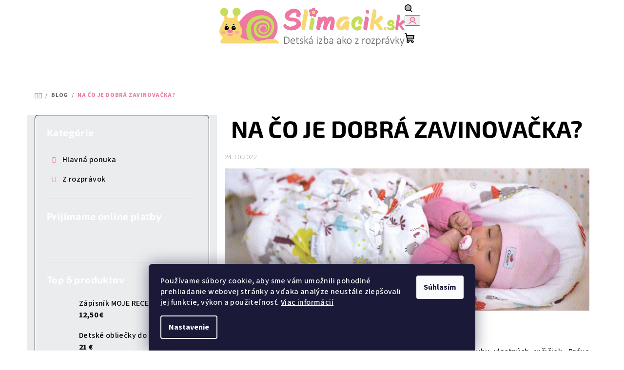

--- FILE ---
content_type: text/html; charset=utf-8
request_url: https://www.slimacik.sk/blog/na-co-je-dobra-zavinovacka/
body_size: 23010
content:
<!doctype html><html lang="sk" dir="ltr" class="header-background-light external-fonts-loaded"><head><meta charset="utf-8" /><meta name="viewport" content="width=device-width,initial-scale=1" /><title>NA ČO JE DOBRÁ ZAVINOVAČKA? - Slimáčik</title><link rel="preconnect" href="https://cdn.myshoptet.com" /><link rel="dns-prefetch" href="https://cdn.myshoptet.com" /><link rel="preload" href="https://cdn.myshoptet.com/prj/dist/master/cms/libs/jquery/jquery-1.11.3.min.js" as="script" /><link href="https://cdn.myshoptet.com/prj/dist/master/cms/templates/frontend_templates/shared/css/font-face/source-sans-3.css" rel="stylesheet"><link href="https://cdn.myshoptet.com/prj/dist/master/cms/templates/frontend_templates/shared/css/font-face/exo-2.css" rel="stylesheet"><link href="https://cdn.myshoptet.com/prj/dist/master/shop/dist/font-shoptet-14.css.d90e56d0dd782c13aabd.css" rel="stylesheet"><script>
dataLayer = [];
dataLayer.push({'shoptet' : {
    "pageId": 1315,
    "pageType": "article",
    "currency": "EUR",
    "currencyInfo": {
        "decimalSeparator": ",",
        "exchangeRate": 1,
        "priceDecimalPlaces": 2,
        "symbol": "\u20ac",
        "symbolLeft": 0,
        "thousandSeparator": "."
    },
    "language": "sk",
    "projectId": 526357,
    "cartInfo": {
        "id": null,
        "freeShipping": false,
        "freeShippingFrom": 99,
        "leftToFreeGift": {
            "formattedPrice": "0 \u20ac",
            "priceLeft": 0
        },
        "freeGift": false,
        "leftToFreeShipping": {
            "priceLeft": 99,
            "dependOnRegion": 0,
            "formattedPrice": "99 \u20ac"
        },
        "discountCoupon": [],
        "getNoBillingShippingPrice": {
            "withoutVat": 0,
            "vat": 0,
            "withVat": 0
        },
        "cartItems": [],
        "taxMode": "ORDINARY"
    },
    "cart": [],
    "customer": {
        "priceRatio": 1,
        "priceListId": 1,
        "groupId": null,
        "registered": false,
        "mainAccount": false
    }
}});
dataLayer.push({'cookie_consent' : {
    "marketing": "denied",
    "analytics": "denied"
}});
document.addEventListener('DOMContentLoaded', function() {
    shoptet.consent.onAccept(function(agreements) {
        if (agreements.length == 0) {
            return;
        }
        dataLayer.push({
            'cookie_consent' : {
                'marketing' : (agreements.includes(shoptet.config.cookiesConsentOptPersonalisation)
                    ? 'granted' : 'denied'),
                'analytics': (agreements.includes(shoptet.config.cookiesConsentOptAnalytics)
                    ? 'granted' : 'denied')
            },
            'event': 'cookie_consent'
        });
    });
});
</script>
<meta property="og:type" content="article"><meta property="og:site_name" content="slimacik.sk"><meta property="og:url" content="https://www.slimacik.sk/blog/na-co-je-dobra-zavinovacka/"><meta property="og:title" content="NA ČO JE DOBRÁ ZAVINOVAČKA? - Slimáčik"><meta name="author" content="Slimáčik"><meta name="web_author" content="Shoptet.sk"><meta name="dcterms.rightsHolder" content="www.slimacik.sk"><meta name="robots" content="index,follow"><meta property="og:image" content="https://www.slimacik.sk/user/articles/images/snurovacia-zavinovacka-pevna-angel-outlast-farebne-zvieratka-1.jpg"><meta property="og:description" content="NA ČO JE DOBRÁ ZAVINOVAČKA?, Slimáčik"><meta name="description" content="NA ČO JE DOBRÁ ZAVINOVAČKA?, Slimáčik"><meta property="article:published_time" content="24.10.2022"><meta property="article:section" content="NA ČO JE DOBRÁ ZAVINOVAČKA?"><style>:root {--color-primary: #ffffff;--color-primary-h: 0;--color-primary-s: 0%;--color-primary-l: 100%;--color-primary-hover: #a5be2c;--color-primary-hover-h: 70;--color-primary-hover-s: 62%;--color-primary-hover-l: 46%;--color-secondary: #ec79a2;--color-secondary-h: 339;--color-secondary-s: 75%;--color-secondary-l: 70%;--color-secondary-hover: #a5be2c;--color-secondary-hover-h: 70;--color-secondary-hover-s: 62%;--color-secondary-hover-l: 46%;--color-tertiary: #EAECEE;--color-tertiary-h: 210;--color-tertiary-s: 11%;--color-tertiary-l: 93%;--color-tertiary-hover: #000000;--color-tertiary-hover-h: 0;--color-tertiary-hover-s: 0%;--color-tertiary-hover-l: 0%;--color-header-background: #FFFFFF;--template-font: "Source Sans 3";--template-headings-font: "Exo 2";--header-background-url: url("[data-uri]");--cookies-notice-background: #1A1937;--cookies-notice-color: #F8FAFB;--cookies-notice-button-hover: #f5f5f5;--cookies-notice-link-hover: #27263f;--templates-update-management-preview-mode-content: "Náhľad aktualizácií šablóny je aktívny pre váš prehliadač."}</style>
    
    <link href="https://cdn.myshoptet.com/prj/dist/master/shop/dist/main-14.less.9408774177b75b58fbb0.css" rel="stylesheet" />
                <link href="https://cdn.myshoptet.com/prj/dist/master/shop/dist/mobile-header-v1-14.less.c4f3335c797d6ea362d4.css" rel="stylesheet" />
    
    <script>var shoptet = shoptet || {};</script>
    <script src="https://cdn.myshoptet.com/prj/dist/master/shop/dist/main-3g-header.js.05f199e7fd2450312de2.js"></script>
<!-- User include --><!-- service 421(75) html code header -->
<style>
body:not(.template-07):not(.template-09):not(.template-10):not(.template-11):not(.template-12):not(.template-13):not(.template-14) #return-to-top i::before {content: 'a';}
#return-to-top i:before {content: '\e911';}
#return-to-top {
z-index: 99999999;
    position: fixed;
    bottom: 45px;
    right: 20px;
background: rgba(0, 0, 0, 0.7);
    width: 50px;
    height: 50px;
    display: block;
    text-decoration: none;
    -webkit-border-radius: 35px;
    -moz-border-radius: 35px;
    border-radius: 35px;
    display: none;
    -webkit-transition: all 0.3s linear;
    -moz-transition: all 0.3s ease;
    -ms-transition: all 0.3s ease;
    -o-transition: all 0.3s ease;
    transition: all 0.3s ease;
}
#return-to-top i {color: #fff;margin: -10px 0 0 -10px;position: relative;left: 50%;top: 50%;font-size: 19px;-webkit-transition: all 0.3s ease;-moz-transition: all 0.3s ease;-ms-transition: all 0.3s ease;-o-transition: all 0.3s ease;transition: all 0.3s ease;height: 20px;width: 20px;text-align: center;display: block;font-style: normal;}
#return-to-top:hover {
    background: rgba(0, 0, 0, 0.9);
}
#return-to-top:hover i {
    color: #fff;
}
.icon-chevron-up::before {
font-weight: bold;
}
.ordering-process #return-to-top{display: none !important;}
</style>
<!-- project html code header -->
<link rel="stylesheet" type="text/css" href="https://fonts.googleapis.com">
<link rel="preconnect" href="https://fonts.gstatic.com">
<link href="https://fonts.googleapis.com/css2?family=Roboto+Slab:wght@300;400;600&display=swap" rel="stylesheet">
<style>
.navigation-wrapper.header-bottom-wrapper {font-family: 'Roboto Slab';}
.navigation-wrapper.header-bottom-wrapper font {color: green;}
.benefitBanner__title {color: #ec79a2;}
.external-fonts-loaded h4 {color: white;}
.carousel-control.right {color: #ec79a2;}
.carousel-control.left {color: #ec79a2;}
</style>

<!-- /User include --><link rel="shortcut icon" href="/favicon.ico" type="image/x-icon" /><link rel="canonical" href="https://www.slimacik.sk/blog/na-co-je-dobra-zavinovacka/" />    <script>
        var _hwq = _hwq || [];
        _hwq.push(['setKey', '495FD9E08BB6C11C606DBB682F147B52']);
        _hwq.push(['setTopPos', '0']);
        _hwq.push(['showWidget', '21']);
        (function() {
            var ho = document.createElement('script');
            ho.src = 'https://sk.im9.cz/direct/i/gjs.php?n=wdgt&sak=495FD9E08BB6C11C606DBB682F147B52';
            var s = document.getElementsByTagName('script')[0]; s.parentNode.insertBefore(ho, s);
        })();
    </script>
    <!-- Global site tag (gtag.js) - Google Analytics -->
    <script async src="https://www.googletagmanager.com/gtag/js?id=G-C8DNJ6FQV3"></script>
    <script>
        
        window.dataLayer = window.dataLayer || [];
        function gtag(){dataLayer.push(arguments);}
        

                    console.debug('default consent data');

            gtag('consent', 'default', {"ad_storage":"denied","analytics_storage":"denied","ad_user_data":"denied","ad_personalization":"denied","wait_for_update":500});
            dataLayer.push({
                'event': 'default_consent'
            });
        
        gtag('js', new Date());

                gtag('config', 'UA-26450989-1', { 'groups': "UA" });
        
                gtag('config', 'G-C8DNJ6FQV3', {"groups":"GA4","send_page_view":false,"content_group":"article","currency":"EUR","page_language":"sk"});
        
        
        
        
        
        
                    gtag('event', 'page_view', {"send_to":"GA4","page_language":"sk","content_group":"article","currency":"EUR"});
        
        
        
        
        
        
        
        
        
        
        
        
        
        document.addEventListener('DOMContentLoaded', function() {
            if (typeof shoptet.tracking !== 'undefined') {
                for (var id in shoptet.tracking.bannersList) {
                    gtag('event', 'view_promotion', {
                        "send_to": "UA",
                        "promotions": [
                            {
                                "id": shoptet.tracking.bannersList[id].id,
                                "name": shoptet.tracking.bannersList[id].name,
                                "position": shoptet.tracking.bannersList[id].position
                            }
                        ]
                    });
                }
            }

            shoptet.consent.onAccept(function(agreements) {
                if (agreements.length !== 0) {
                    console.debug('gtag consent accept');
                    var gtagConsentPayload =  {
                        'ad_storage': agreements.includes(shoptet.config.cookiesConsentOptPersonalisation)
                            ? 'granted' : 'denied',
                        'analytics_storage': agreements.includes(shoptet.config.cookiesConsentOptAnalytics)
                            ? 'granted' : 'denied',
                                                                                                'ad_user_data': agreements.includes(shoptet.config.cookiesConsentOptPersonalisation)
                            ? 'granted' : 'denied',
                        'ad_personalization': agreements.includes(shoptet.config.cookiesConsentOptPersonalisation)
                            ? 'granted' : 'denied',
                        };
                    console.debug('update consent data', gtagConsentPayload);
                    gtag('consent', 'update', gtagConsentPayload);
                    dataLayer.push(
                        { 'event': 'update_consent' }
                    );
                }
            });
        });
    </script>
</head><body class="desktop id-1315 in-blog template-14 type-post multiple-columns-body columns-mobile-2 columns-3 smart-labels-active ums_forms_redesign--off ums_a11y_category_page--on ums_discussion_rating_forms--off ums_flags_display_unification--on ums_a11y_login--on mobile-header-version-1"><noscript>
    <style>
        #header {
            padding-top: 0;
            position: relative !important;
            top: 0;
        }
        .header-navigation {
            position: relative !important;
        }
        .overall-wrapper {
            margin: 0 !important;
        }
        body:not(.ready) {
            visibility: visible !important;
        }
    </style>
    <div class="no-javascript">
        <div class="no-javascript__title">Musíte zmeniť nastavenie vášho prehliadača</div>
        <div class="no-javascript__text">Pozrite sa na: <a href="https://www.google.com/support/bin/answer.py?answer=23852">Ako povoliť JavaScript vo vašom prehliadači</a>.</div>
        <div class="no-javascript__text">Ak používate software na blokovanie reklám, možno bude potrebné, aby ste povolili JavaScript z tejto stránky.</div>
        <div class="no-javascript__text">Ďakujeme.</div>
    </div>
</noscript>

        <div id="fb-root"></div>
        <script>
            window.fbAsyncInit = function() {
                FB.init({
//                    appId            : 'your-app-id',
                    autoLogAppEvents : true,
                    xfbml            : true,
                    version          : 'v19.0'
                });
            };
        </script>
        <script async defer crossorigin="anonymous" src="https://connect.facebook.net/sk_SK/sdk.js"></script>    <div class="siteCookies siteCookies--bottom siteCookies--dark js-siteCookies" role="dialog" data-testid="cookiesPopup" data-nosnippet>
        <div class="siteCookies__form">
            <div class="siteCookies__content">
                <div class="siteCookies__text">
                    Používame súbory cookie, aby sme vám umožnili pohodlné prehliadanie webovej stránky a vďaka analýze neustále zlepšovali jej funkcie, výkon a použiteľnosť. <a href="/podmienky-ochrany-osobnych-udajov/" target="_blank" rel="noopener noreferrer">Viac informácií</a>
                </div>
                <p class="siteCookies__links">
                    <button class="siteCookies__link js-cookies-settings" aria-label="Nastavenia cookies" data-testid="cookiesSettings">Nastavenie</button>
                </p>
            </div>
            <div class="siteCookies__buttonWrap">
                                <button class="siteCookies__button js-cookiesConsentSubmit" value="all" aria-label="Prijať cookies" data-testid="buttonCookiesAccept">Súhlasím</button>
            </div>
        </div>
        <script>
            document.addEventListener("DOMContentLoaded", () => {
                const siteCookies = document.querySelector('.js-siteCookies');
                document.addEventListener("scroll", shoptet.common.throttle(() => {
                    const st = document.documentElement.scrollTop;
                    if (st > 1) {
                        siteCookies.classList.add('siteCookies--scrolled');
                    } else {
                        siteCookies.classList.remove('siteCookies--scrolled');
                    }
                }, 100));
            });
        </script>
    </div>
<a href="#content" class="skip-link sr-only">Prejsť na obsah</a><div class="overall-wrapper"><header id="header">
        <div class="header-top">
            <div class="container navigation-wrapper header-top-wrapper">
                <div class="navigation-tools">
                                    </div>
                <div class="site-name"><a href="/" data-testid="linkWebsiteLogo"><img src="https://cdn.myshoptet.com/usr/www.slimacik.sk/user/logos/slimacik_new.png" alt="Slimáčik" fetchpriority="low" /></a></div>                <div class="navigation-buttons">
                    <a href="#" class="toggle-window" data-target="search" data-testid="linkSearchIcon"><i class="icon-search"></i><span class="sr-only">Hľadať</span></a>
                                                                                                                                            <button class="top-nav-button top-nav-button-login toggle-window" type="button" data-target="login" aria-haspopup="dialog" aria-expanded="false" aria-controls="login" data-testid="signin">
                                        <i class="icon-login"></i><span class="sr-only">Prihlásenie</span>
                                    </button>
                                                                                                                                
    <a href="/kosik/" class="btn btn-icon toggle-window cart-count" data-target="cart" data-testid="headerCart" rel="nofollow" aria-haspopup="dialog" aria-expanded="false" aria-controls="cart-widget">
        <span class="icon-cart"></span>
                <span class="sr-only">Nákupný košík</span>
        
    
            </a>
                    <a href="#" class="toggle-window" data-target="navigation" data-testid="hamburgerMenu"></a>
                </div>
                <div class="user-action">
                                            <div class="user-action-in">
            <div id="login" class="user-action-login popup-widget login-widget" role="dialog" aria-labelledby="loginHeading">
        <div class="popup-widget-inner">
                            <h2 id="loginHeading">Prihlásenie k vášmu účtu</h2><div id="customerLogin"><form action="/action/Customer/Login/" method="post" id="formLoginIncluded" class="csrf-enabled formLogin" data-testid="formLogin"><input type="hidden" name="referer" value="" /><div class="form-group"><div class="input-wrapper email js-validated-element-wrapper no-label"><input type="email" name="email" class="form-control" autofocus placeholder="E-mailová adresa (napr. jan@novak.sk)" data-testid="inputEmail" autocomplete="email" required /></div></div><div class="form-group"><div class="input-wrapper password js-validated-element-wrapper no-label"><input type="password" name="password" class="form-control" placeholder="Heslo" data-testid="inputPassword" autocomplete="current-password" required /><span class="no-display">Nemôžete vyplniť toto pole</span><input type="text" name="surname" value="" class="no-display" /></div></div><div class="form-group"><div class="login-wrapper"><button type="submit" class="btn btn-secondary btn-text btn-login" data-testid="buttonSubmit">Prihlásiť sa</button><div class="password-helper"><a href="/registracia/" data-testid="signup" rel="nofollow">Nová registrácia</a><a href="/klient/zabudnute-heslo/" rel="nofollow">Zabudnuté heslo</a></div></div></div></form>
</div>                    </div>
    </div>

        <div id="cart-widget" class="user-action-cart popup-widget cart-widget loader-wrapper" data-testid="popupCartWidget" role="dialog" aria-hidden="true">
        <div class="popup-widget-inner cart-widget-inner place-cart-here">
            <div class="loader-overlay">
                <div class="loader"></div>
            </div>
        </div>
    </div>

        <div class="user-action-search popup-widget search-widget search stay-open" itemscope itemtype="https://schema.org/WebSite" data-testid="searchWidget">
        <span href="#" class="search-widget-close toggle-window" data-target="search" data-testid="linkSearchIcon"></span>
        <meta itemprop="headline" content="Blog"/><meta itemprop="url" content="https://www.slimacik.sk"/><meta itemprop="text" content="NA ČO JE DOBRÁ ZAVINOVAČKA?, Slimáčik"/>        <form action="/action/ProductSearch/prepareString/" method="post"
    id="formSearchForm" class="search-form compact-form js-search-main"
    itemprop="potentialAction" itemscope itemtype="https://schema.org/SearchAction" data-testid="searchForm">
    <fieldset>
        <meta itemprop="target"
            content="https://www.slimacik.sk/vyhladavanie/?string={string}"/>
        <input type="hidden" name="language" value="sk"/>
        
    <span class="search-form-input-group">
        
    <span class="search-input-icon" aria-hidden="true"></span>

<input
    type="search"
    name="string"
        class="query-input form-control search-input js-search-input"
    placeholder="Napíšte, čo hľadáte"
    autocomplete="off"
    required
    itemprop="query-input"
    aria-label="Vyhľadávanie"
    data-testid="searchInput"
>
        <button type="submit" class="btn btn-default search-button" data-testid="searchBtn">Hľadať</button>
    </span>

    </fieldset>
</form>
    </div>
</div>
                                    </div>
            </div>
        </div>
        <div class="header-bottom">
            <div class="navigation-wrapper header-bottom-wrapper">
                <nav id="navigation" aria-label="Hlavné menu" data-collapsible="true"><div class="navigation-in menu"><ul class="menu-level-1" role="menubar" data-testid="headerMenuItems"><li class="menu-item-705 ext" role="none"><a href="/hlavna-ponuka/" data-testid="headerMenuItem" role="menuitem" aria-haspopup="true" aria-expanded="false"><b>Hlavná ponuka</b><span class="submenu-arrow"></span></a><ul class="menu-level-2" aria-label="Hlavná ponuka" tabindex="-1" role="menu"><li class="menu-item-1309" role="none"><a href="/vypredaj/" class="menu-image" data-testid="headerMenuItem" tabindex="-1" aria-hidden="true"><img src="data:image/svg+xml,%3Csvg%20width%3D%22140%22%20height%3D%22100%22%20xmlns%3D%22http%3A%2F%2Fwww.w3.org%2F2000%2Fsvg%22%3E%3C%2Fsvg%3E" alt="" aria-hidden="true" width="140" height="100"  data-src="https://cdn.myshoptet.com/usr/www.slimacik.sk/user/categories/thumb/vy__predaj-1.png" fetchpriority="low" /></a><div><a href="/vypredaj/" data-testid="headerMenuItem" role="menuitem"><span>Výpredaj</span></a>
                        </div></li><li class="menu-item-708 has-third-level" role="none"><a href="/supravy-do-detskych-izieb/" class="menu-image" data-testid="headerMenuItem" tabindex="-1" aria-hidden="true"><img src="data:image/svg+xml,%3Csvg%20width%3D%22140%22%20height%3D%22100%22%20xmlns%3D%22http%3A%2F%2Fwww.w3.org%2F2000%2Fsvg%22%3E%3C%2Fsvg%3E" alt="" aria-hidden="true" width="140" height="100"  data-src="https://cdn.myshoptet.com/usr/www.slimacik.sk/user/categories/thumb/su__pravy_do_detsky__ch_izieb.png" fetchpriority="low" /></a><div><a href="/supravy-do-detskych-izieb/" data-testid="headerMenuItem" role="menuitem"><span>Inšpirujte sa</span></a>
                                                    <ul class="menu-level-3" role="menu">
                                                                    <li class="menu-item-734" role="none">
                                        <a href="/detska-izba-sovicky/" data-testid="headerMenuItem" role="menuitem">
                                            Sovičky</a>                                    </li>
                                                                    <li class="menu-item-735" role="none">
                                        <a href="/detska-izba-safari-zvieratka/" data-testid="headerMenuItem" role="menuitem">
                                            Safari</a>                                    </li>
                                                                    <li class="menu-item-736" role="none">
                                        <a href="/detska-izba-vesele-auticka/" data-testid="headerMenuItem" role="menuitem">
                                            Autíčka</a>                                    </li>
                                                                    <li class="menu-item-737" role="none">
                                        <a href="/detska-izba-lienky/" data-testid="headerMenuItem" role="menuitem">
                                            Lúka</a>                                    </li>
                                                                    <li class="menu-item-739" role="none">
                                        <a href="/detska-izba-farby/" data-testid="headerMenuItem" role="menuitem">
                                            Farby</a>                                    </li>
                                                                    <li class="menu-item-740" role="none">
                                        <a href="/detska-izba-farby-mint/" data-testid="headerMenuItem" role="menuitem">
                                            Svieža mentolová</a>                                    </li>
                                                                    <li class="menu-item-741" role="none">
                                        <a href="/detska-izba-pirati/" data-testid="headerMenuItem" role="menuitem">
                                            Námorníci</a>                                    </li>
                                                            </ul>
                        </div></li><li class="menu-item-710" role="none"><a href="/ulozne-boxy-na-hracky/" class="menu-image" data-testid="headerMenuItem" tabindex="-1" aria-hidden="true"><img src="data:image/svg+xml,%3Csvg%20width%3D%22140%22%20height%3D%22100%22%20xmlns%3D%22http%3A%2F%2Fwww.w3.org%2F2000%2Fsvg%22%3E%3C%2Fsvg%3E" alt="" aria-hidden="true" width="140" height="100"  data-src="https://cdn.myshoptet.com/usr/www.slimacik.sk/user/categories/thumb/boxy.png" fetchpriority="low" /></a><div><a href="/ulozne-boxy-na-hracky/" data-testid="headerMenuItem" role="menuitem"><span>Boxy na hračky</span></a>
                        </div></li><li class="menu-item-711 has-third-level" role="none"><a href="/deky-a-prikryvky/" class="menu-image" data-testid="headerMenuItem" tabindex="-1" aria-hidden="true"><img src="data:image/svg+xml,%3Csvg%20width%3D%22140%22%20height%3D%22100%22%20xmlns%3D%22http%3A%2F%2Fwww.w3.org%2F2000%2Fsvg%22%3E%3C%2Fsvg%3E" alt="" aria-hidden="true" width="140" height="100"  data-src="https://cdn.myshoptet.com/usr/www.slimacik.sk/user/categories/thumb/deky_a_priry__vky.png" fetchpriority="low" /></a><div><a href="/deky-a-prikryvky/" data-testid="headerMenuItem" role="menuitem"><span>Deky a prikrývky</span></a>
                                                    <ul class="menu-level-3" role="menu">
                                                                    <li class="menu-item-744" role="none">
                                        <a href="/detske-deky-s-rozpravkovym-motivom/" data-testid="headerMenuItem" role="menuitem">
                                            Deky s motívom</a>                                    </li>
                                                                    <li class="menu-item-745" role="none">
                                        <a href="/deky-na-zimu/" data-testid="headerMenuItem" role="menuitem">
                                            Deky na zimu</a>                                    </li>
                                                                    <li class="menu-item-2016" role="none">
                                        <a href="/jednofarebne-detske-deky/" data-testid="headerMenuItem" role="menuitem">
                                            Jednofarebné deky</a>                                    </li>
                                                                    <li class="menu-item-747" role="none">
                                        <a href="/pletene-detske-deky/" data-testid="headerMenuItem" role="menuitem">
                                            Pletené detské deky</a>                                    </li>
                                                            </ul>
                        </div></li><li class="menu-item-712 has-third-level" role="none"><a href="/detske-dekoracie-na-stenu/" class="menu-image" data-testid="headerMenuItem" tabindex="-1" aria-hidden="true"><img src="data:image/svg+xml,%3Csvg%20width%3D%22140%22%20height%3D%22100%22%20xmlns%3D%22http%3A%2F%2Fwww.w3.org%2F2000%2Fsvg%22%3E%3C%2Fsvg%3E" alt="" aria-hidden="true" width="140" height="100"  data-src="https://cdn.myshoptet.com/usr/www.slimacik.sk/user/categories/thumb/dekoracie_na_stenu.png" fetchpriority="low" /></a><div><a href="/detske-dekoracie-na-stenu/" data-testid="headerMenuItem" role="menuitem"><span>Dekorácie na stenu</span></a>
                                                    <ul class="menu-level-3" role="menu">
                                                                    <li class="menu-item-748" role="none">
                                        <a href="/detske-zrkadla-na-stenu/" data-testid="headerMenuItem" role="menuitem">
                                            Detské zrkadlá</a>                                    </li>
                                                                    <li class="menu-item-749" role="none">
                                        <a href="/detske-drevene-dekoracie/" data-testid="headerMenuItem" role="menuitem">
                                            Drevené dekorácie</a>                                    </li>
                                                                    <li class="menu-item-750" role="none">
                                        <a href="/drevene-obrazky-pre-deti/" data-testid="headerMenuItem" role="menuitem">
                                            Drevené obrázky pre deti</a>                                    </li>
                                                                    <li class="menu-item-751" role="none">
                                        <a href="/detske-fototapety/" data-testid="headerMenuItem" role="menuitem">
                                            Detské fototapety</a>                                    </li>
                                                                    <li class="menu-item-752" role="none">
                                        <a href="/latkove-dekoracie/" data-testid="headerMenuItem" role="menuitem">
                                            Látkové dekorácie</a>                                    </li>
                                                                    <li class="menu-item-753" role="none">
                                        <a href="/detske-nastenne-metre/" data-testid="headerMenuItem" role="menuitem">
                                            Metre</a>                                    </li>
                                                                    <li class="menu-item-754" role="none">
                                        <a href="/obrazy/" data-testid="headerMenuItem" role="menuitem">
                                            Obrazy</a>                                    </li>
                                                                    <li class="menu-item-755" role="none">
                                        <a href="/penove-dekoracie/" data-testid="headerMenuItem" role="menuitem">
                                            Penové dekorácie</a>                                    </li>
                                                                    <li class="menu-item-756" role="none">
                                        <a href="/samolepky/" data-testid="headerMenuItem" role="menuitem">
                                            Samolepky</a>                                    </li>
                                                            </ul>
                        </div></li><li class="menu-item-713 has-third-level" role="none"><a href="/detske-hracky-a-hry/" class="menu-image" data-testid="headerMenuItem" tabindex="-1" aria-hidden="true"><img src="data:image/svg+xml,%3Csvg%20width%3D%22140%22%20height%3D%22100%22%20xmlns%3D%22http%3A%2F%2Fwww.w3.org%2F2000%2Fsvg%22%3E%3C%2Fsvg%3E" alt="" aria-hidden="true" width="140" height="100"  data-src="https://cdn.myshoptet.com/usr/www.slimacik.sk/user/categories/thumb/hrac__ky.png" fetchpriority="low" /></a><div><a href="/detske-hracky-a-hry/" data-testid="headerMenuItem" role="menuitem"><span>Detské hračky a hry</span></a>
                                                    <ul class="menu-level-3" role="menu">
                                                                    <li class="menu-item-768" role="none">
                                        <a href="/hracky-pre-deti/" data-testid="headerMenuItem" role="menuitem">
                                            Hračky pre deti</a>                                    </li>
                                                                    <li class="menu-item-758" role="none">
                                        <a href="/detske-spolocenske-hry/" data-testid="headerMenuItem" role="menuitem">
                                            Detské spoločenské hry</a>                                    </li>
                                                                    <li class="menu-item-759" role="none">
                                        <a href="/drevene-hracky-pre-deti/" data-testid="headerMenuItem" role="menuitem">
                                            Drevené hračky</a>                                    </li>
                                                                    <li class="menu-item-760" role="none">
                                        <a href="/hracky-pre-najmensich/" data-testid="headerMenuItem" role="menuitem">
                                            Hračky pre najmenších</a>                                    </li>
                                                                    <li class="menu-item-761" role="none">
                                        <a href="/hracky-z-kartonu/" data-testid="headerMenuItem" role="menuitem">
                                            Hračky z kartónu</a>                                    </li>
                                                                    <li class="menu-item-762" role="none">
                                        <a href="/hudobne-hracky/" data-testid="headerMenuItem" role="menuitem">
                                            Hudobné hračky</a>                                    </li>
                                                                    <li class="menu-item-763" role="none">
                                        <a href="/magneticke-detske-hracky/" data-testid="headerMenuItem" role="menuitem">
                                            Magnetické hračky</a>                                    </li>
                                                                    <li class="menu-item-764" role="none">
                                        <a href="/plysove-a-latkove-hracky/" data-testid="headerMenuItem" role="menuitem">
                                            Plyšové a látkové hračky</a>                                    </li>
                                                                    <li class="menu-item-765" role="none">
                                        <a href="/puzzle-pre-deti/" data-testid="headerMenuItem" role="menuitem">
                                            Puzzle</a>                                    </li>
                                                            </ul>
                        </div></li><li class="menu-item-714" role="none"><a href="/detske-uteraky-a-osusky/" class="menu-image" data-testid="headerMenuItem" tabindex="-1" aria-hidden="true"><img src="data:image/svg+xml,%3Csvg%20width%3D%22140%22%20height%3D%22100%22%20xmlns%3D%22http%3A%2F%2Fwww.w3.org%2F2000%2Fsvg%22%3E%3C%2Fsvg%3E" alt="" aria-hidden="true" width="140" height="100"  data-src="https://cdn.myshoptet.com/usr/www.slimacik.sk/user/categories/thumb/utera__ky.png" fetchpriority="low" /></a><div><a href="/detske-uteraky-a-osusky/" data-testid="headerMenuItem" role="menuitem"><span>Detské uteráky a osušky</span></a>
                        </div></li><li class="menu-item-715 has-third-level" role="none"><a href="/drobnosti-pre-radost/" class="menu-image" data-testid="headerMenuItem" tabindex="-1" aria-hidden="true"><img src="data:image/svg+xml,%3Csvg%20width%3D%22140%22%20height%3D%22100%22%20xmlns%3D%22http%3A%2F%2Fwww.w3.org%2F2000%2Fsvg%22%3E%3C%2Fsvg%3E" alt="" aria-hidden="true" width="140" height="100"  data-src="https://cdn.myshoptet.com/usr/www.slimacik.sk/user/categories/thumb/drobnosti.png" fetchpriority="low" /></a><div><a href="/drobnosti-pre-radost/" data-testid="headerMenuItem" role="menuitem"><span>Drobnosti pre radosť</span></a>
                                                    <ul class="menu-level-3" role="menu">
                                                                    <li class="menu-item-777" role="none">
                                        <a href="/detske-zastery/" data-testid="headerMenuItem" role="menuitem">
                                            Detské zástery</a>                                    </li>
                                                                    <li class="menu-item-716" role="none">
                                        <a href="/dvd-rozpravky-pre-deti/" data-testid="headerMenuItem" role="menuitem">
                                            DVD rozprávky</a>                                    </li>
                                                                    <li class="menu-item-778" role="none">
                                        <a href="/pokladnicky-pre-deti/" data-testid="headerMenuItem" role="menuitem">
                                            Pokladničky</a>                                    </li>
                                                                    <li class="menu-item-779" role="none">
                                        <a href="/stojany-na-ceruzky-a-pera/" data-testid="headerMenuItem" role="menuitem">
                                            Stojany na ceruzky a perá</a>                                    </li>
                                                                    <li class="menu-item-1318" role="none">
                                        <a href="/detske-slnecne-clony/" data-testid="headerMenuItem" role="menuitem">
                                            Slnečné clony a doplnky</a>                                    </li>
                                                                    <li class="menu-item-1386" role="none">
                                        <a href="/zosity--diare--kalendare/" data-testid="headerMenuItem" role="menuitem">
                                            Zošity, diáre, kalendáre</a>                                    </li>
                                                            </ul>
                        </div></li><li class="menu-item-717" role="none"><a href="/hodiny-pre-deti/" class="menu-image" data-testid="headerMenuItem" tabindex="-1" aria-hidden="true"><img src="data:image/svg+xml,%3Csvg%20width%3D%22140%22%20height%3D%22100%22%20xmlns%3D%22http%3A%2F%2Fwww.w3.org%2F2000%2Fsvg%22%3E%3C%2Fsvg%3E" alt="" aria-hidden="true" width="140" height="100"  data-src="https://cdn.myshoptet.com/usr/www.slimacik.sk/user/categories/thumb/hodiny.png" fetchpriority="low" /></a><div><a href="/hodiny-pre-deti/" data-testid="headerMenuItem" role="menuitem"><span>Hodiny</span></a>
                        </div></li><li class="menu-item-718" role="none"><a href="/koberce-pre-deti/" class="menu-image" data-testid="headerMenuItem" tabindex="-1" aria-hidden="true"><img src="data:image/svg+xml,%3Csvg%20width%3D%22140%22%20height%3D%22100%22%20xmlns%3D%22http%3A%2F%2Fwww.w3.org%2F2000%2Fsvg%22%3E%3C%2Fsvg%3E" alt="" aria-hidden="true" width="140" height="100"  data-src="https://cdn.myshoptet.com/usr/www.slimacik.sk/user/categories/thumb/koberce.png" fetchpriority="low" /></a><div><a href="/koberce-pre-deti/" data-testid="headerMenuItem" role="menuitem"><span>Koberce a podložky</span></a>
                        </div></li><li class="menu-item-719 has-third-level" role="none"><a href="/kreativne-tvorenie-pre-deti/" class="menu-image" data-testid="headerMenuItem" tabindex="-1" aria-hidden="true"><img src="data:image/svg+xml,%3Csvg%20width%3D%22140%22%20height%3D%22100%22%20xmlns%3D%22http%3A%2F%2Fwww.w3.org%2F2000%2Fsvg%22%3E%3C%2Fsvg%3E" alt="" aria-hidden="true" width="140" height="100"  data-src="https://cdn.myshoptet.com/usr/www.slimacik.sk/user/categories/thumb/kreativne_tvorenie.png" fetchpriority="low" /></a><div><a href="/kreativne-tvorenie-pre-deti/" data-testid="headerMenuItem" role="menuitem"><span>Kreatívne tvorenie</span></a>
                                                    <ul class="menu-level-3" role="menu">
                                                                    <li class="menu-item-783" role="none">
                                        <a href="/detske-samolepky/" data-testid="headerMenuItem" role="menuitem">
                                            Detské samolepky</a>                                    </li>
                                                                    <li class="menu-item-784" role="none">
                                        <a href="/detske-vysivanie/" data-testid="headerMenuItem" role="menuitem">
                                            Detské vyšívanie</a>                                    </li>
                                                                    <li class="menu-item-785" role="none">
                                        <a href="/malovanie-kreslenie/" data-testid="headerMenuItem" role="menuitem">
                                            Maľovanie, kreslenie</a>                                    </li>
                                                                    <li class="menu-item-787" role="none">
                                        <a href="/vytvarne-a-kreativne-sady/" data-testid="headerMenuItem" role="menuitem">
                                            Výtvarné a kreatívne sady</a>                                    </li>
                                                            </ul>
                        </div></li><li class="menu-item-720" role="none"><a href="/detsky-nabytok-na-sedenie/" class="menu-image" data-testid="headerMenuItem" tabindex="-1" aria-hidden="true"><img src="data:image/svg+xml,%3Csvg%20width%3D%22140%22%20height%3D%22100%22%20xmlns%3D%22http%3A%2F%2Fwww.w3.org%2F2000%2Fsvg%22%3E%3C%2Fsvg%3E" alt="" aria-hidden="true" width="140" height="100"  data-src="https://cdn.myshoptet.com/usr/www.slimacik.sk/user/categories/thumb/nabytok_na_sedenie.png" fetchpriority="low" /></a><div><a href="/detsky-nabytok-na-sedenie/" data-testid="headerMenuItem" role="menuitem"><span>Nábytok na sedenie</span></a>
                        </div></li><li class="menu-item-721 has-third-level" role="none"><a href="/navliecky-a-doplnky-do-postele/" class="menu-image" data-testid="headerMenuItem" tabindex="-1" aria-hidden="true"><img src="data:image/svg+xml,%3Csvg%20width%3D%22140%22%20height%3D%22100%22%20xmlns%3D%22http%3A%2F%2Fwww.w3.org%2F2000%2Fsvg%22%3E%3C%2Fsvg%3E" alt="" aria-hidden="true" width="140" height="100"  data-src="https://cdn.myshoptet.com/usr/www.slimacik.sk/user/categories/thumb/na__vliec__ky.png" fetchpriority="low" /></a><div><a href="/navliecky-a-doplnky-do-postele/" data-testid="headerMenuItem" role="menuitem"><span>Posteľná bielizeň</span></a>
                                                    <ul class="menu-level-3" role="menu">
                                                                    <li class="menu-item-790" role="none">
                                        <a href="/navliecky-do-detskej-postele/" data-testid="headerMenuItem" role="menuitem">
                                            Detské obliečky</a>                                    </li>
                                                                    <li class="menu-item-797" role="none">
                                        <a href="/prikryvky-na-postel/" data-testid="headerMenuItem" role="menuitem">
                                            Prikrývky na posteľ</a>                                    </li>
                                                                    <li class="menu-item-798" role="none">
                                        <a href="/prikryvky-a-vankuse-vyplne/" data-testid="headerMenuItem" role="menuitem">
                                            Výplne</a>                                    </li>
                                                                    <li class="menu-item-801" role="none">
                                        <a href="/detske-jednofarebne-prestieradla/" data-testid="headerMenuItem" role="menuitem">
                                            Jednofarebné plachty</a>                                    </li>
                                                                    <li class="menu-item-802" role="none">
                                        <a href="/detske-vzorovane-plachty/" data-testid="headerMenuItem" role="menuitem">
                                            Vzorované plachty</a>                                    </li>
                                                                    <li class="menu-item-1368" role="none">
                                        <a href="/zasteny-za-postel/" data-testid="headerMenuItem" role="menuitem">
                                            Zásteny za posteľ</a>                                    </li>
                                                            </ul>
                        </div></li><li class="menu-item-722" role="none"><a href="/odtlacky-odliatky-fotoramiky/" class="menu-image" data-testid="headerMenuItem" tabindex="-1" aria-hidden="true"><img src="data:image/svg+xml,%3Csvg%20width%3D%22140%22%20height%3D%22100%22%20xmlns%3D%22http%3A%2F%2Fwww.w3.org%2F2000%2Fsvg%22%3E%3C%2Fsvg%3E" alt="" aria-hidden="true" width="140" height="100"  data-src="https://cdn.myshoptet.com/usr/www.slimacik.sk/user/categories/thumb/odtlac__ky.png" fetchpriority="low" /></a><div><a href="/odtlacky-odliatky-fotoramiky/" data-testid="headerMenuItem" role="menuitem"><span>Odtlačky, fotorámiky</span></a>
                        </div></li><li class="menu-item-724 has-third-level" role="none"><a href="/pre-mamicky/" class="menu-image" data-testid="headerMenuItem" tabindex="-1" aria-hidden="true"><img src="data:image/svg+xml,%3Csvg%20width%3D%22140%22%20height%3D%22100%22%20xmlns%3D%22http%3A%2F%2Fwww.w3.org%2F2000%2Fsvg%22%3E%3C%2Fsvg%3E" alt="" aria-hidden="true" width="140" height="100"  data-src="https://cdn.myshoptet.com/usr/www.slimacik.sk/user/categories/thumb/pre_mamic__ky.png" fetchpriority="low" /></a><div><a href="/pre-mamicky/" data-testid="headerMenuItem" role="menuitem"><span>Pre mamičky</span></a>
                                                    <ul class="menu-level-3" role="menu">
                                                                    <li class="menu-item-805" role="none">
                                        <a href="/dojciace-vankuse/" data-testid="headerMenuItem" role="menuitem">
                                            Dojčiace vankúše</a>                                    </li>
                                                                    <li class="menu-item-806" role="none">
                                        <a href="/textilna-kolekcia-levandula/" data-testid="headerMenuItem" role="menuitem">
                                            Textílna kolekcia Levanduľa</a>                                    </li>
                                                            </ul>
                        </div></li><li class="menu-item-725" role="none"><a href="/svietidla-pre-deti/" class="menu-image" data-testid="headerMenuItem" tabindex="-1" aria-hidden="true"><img src="data:image/svg+xml,%3Csvg%20width%3D%22140%22%20height%3D%22100%22%20xmlns%3D%22http%3A%2F%2Fwww.w3.org%2F2000%2Fsvg%22%3E%3C%2Fsvg%3E" alt="" aria-hidden="true" width="140" height="100"  data-src="https://cdn.myshoptet.com/usr/www.slimacik.sk/user/categories/thumb/svietidla__.png" fetchpriority="low" /></a><div><a href="/svietidla-pre-deti/" data-testid="headerMenuItem" role="menuitem"><span>Svietidlá</span></a>
                        </div></li><li class="menu-item-728 has-third-level" role="none"><a href="/vankusiky-pre-deti/" class="menu-image" data-testid="headerMenuItem" tabindex="-1" aria-hidden="true"><img src="data:image/svg+xml,%3Csvg%20width%3D%22140%22%20height%3D%22100%22%20xmlns%3D%22http%3A%2F%2Fwww.w3.org%2F2000%2Fsvg%22%3E%3C%2Fsvg%3E" alt="" aria-hidden="true" width="140" height="100"  data-src="https://cdn.myshoptet.com/usr/www.slimacik.sk/user/categories/thumb/vanku__s__iky.png" fetchpriority="low" /></a><div><a href="/vankusiky-pre-deti/" data-testid="headerMenuItem" role="menuitem"><span>Vankúšiky</span></a>
                                                    <ul class="menu-level-3" role="menu">
                                                                    <li class="menu-item-812" role="none">
                                        <a href="/obdlznikove-a-stvorcove/" data-testid="headerMenuItem" role="menuitem">
                                            Obdĺžnikové a štvorcové</a>                                    </li>
                                                                    <li class="menu-item-813" role="none">
                                        <a href="/pletene--hackovane/" data-testid="headerMenuItem" role="menuitem">
                                            Pletené a háčkované</a>                                    </li>
                                                                    <li class="menu-item-814" role="none">
                                        <a href="/tvarovane-detske-vankusiky/" data-testid="headerMenuItem" role="menuitem">
                                            Tvarované</a>                                    </li>
                                                                    <li class="menu-item-815" role="none">
                                        <a href="/vankusiky-licencne/" data-testid="headerMenuItem" role="menuitem">
                                            Rozprávkový motív</a>                                    </li>
                                                            </ul>
                        </div></li><li class="menu-item-730 has-third-level" role="none"><a href="/vreckare--organizery/" class="menu-image" data-testid="headerMenuItem" tabindex="-1" aria-hidden="true"><img src="data:image/svg+xml,%3Csvg%20width%3D%22140%22%20height%3D%22100%22%20xmlns%3D%22http%3A%2F%2Fwww.w3.org%2F2000%2Fsvg%22%3E%3C%2Fsvg%3E" alt="" aria-hidden="true" width="140" height="100"  data-src="https://cdn.myshoptet.com/usr/www.slimacik.sk/user/categories/thumb/banska-bystrica-slimacik-sk-ulozne-boxy-na-hracky-online.jpg" fetchpriority="low" /></a><div><a href="/vreckare--organizery/" data-testid="headerMenuItem" role="menuitem"><span>Vreckáre, organizéry</span></a>
                                                    <ul class="menu-level-3" role="menu">
                                                                    <li class="menu-item-729" role="none">
                                        <a href="/detske-vesiaciky/" data-testid="headerMenuItem" role="menuitem">
                                            Vešiaky</a>                                    </li>
                                                                    <li class="menu-item-818" role="none">
                                        <a href="/vreckare--zasteny-za-postel/" data-testid="headerMenuItem" role="menuitem">
                                            Vreckáre na stenu</a>                                    </li>
                                                                    <li class="menu-item-819" role="none">
                                        <a href="/vreckare--organizery-na-detsku-postielku/" data-testid="headerMenuItem" role="menuitem">
                                            Na detskú postieľku</a>                                    </li>
                                                            </ul>
                        </div></li><li class="menu-item-731 has-third-level" role="none"><a href="/vsetko-do-detskej-postielky/" class="menu-image" data-testid="headerMenuItem" tabindex="-1" aria-hidden="true"><img src="data:image/svg+xml,%3Csvg%20width%3D%22140%22%20height%3D%22100%22%20xmlns%3D%22http%3A%2F%2Fwww.w3.org%2F2000%2Fsvg%22%3E%3C%2Fsvg%3E" alt="" aria-hidden="true" width="140" height="100"  data-src="https://cdn.myshoptet.com/usr/www.slimacik.sk/user/categories/thumb/banska-bystrica-obchod-pre-babatka-slimacik-sk.png" fetchpriority="low" /></a><div><a href="/vsetko-do-detskej-postielky/" data-testid="headerMenuItem" role="menuitem"><span>Všetko do postieľky</span></a>
                                                    <ul class="menu-level-3" role="menu">
                                                                    <li class="menu-item-820" role="none">
                                        <a href="/baldachyny-nad-postielku/" data-testid="headerMenuItem" role="menuitem">
                                            Baldachýny nad postieľku</a>                                    </li>
                                                                    <li class="menu-item-821" role="none">
                                        <a href="/doplnky-do-detskej-postielky/" data-testid="headerMenuItem" role="menuitem">
                                            Doplnky do postieľky</a>                                    </li>
                                                                    <li class="menu-item-822" role="none">
                                        <a href="/hracky-do-postielky/" data-testid="headerMenuItem" role="menuitem">
                                            Hračky do postieľky</a>                                    </li>
                                                                    <li class="menu-item-823" role="none">
                                        <a href="/kolotoce-nad-postielku/" data-testid="headerMenuItem" role="menuitem">
                                            Kolotoče nad postieľku</a>                                    </li>
                                                                    <li class="menu-item-824" role="none">
                                        <a href="/mantinely-do-postielky/" data-testid="headerMenuItem" role="menuitem">
                                            Mantinely do postieľky</a>                                    </li>
                                                                    <li class="menu-item-825" role="none">
                                        <a href="/navlecky-do-detskej-postielky/" data-testid="headerMenuItem" role="menuitem">
                                            Obliečky do postieľky</a>                                    </li>
                                                                    <li class="menu-item-826" role="none">
                                        <a href="/paplony-a-vankuse/" data-testid="headerMenuItem" role="menuitem">
                                            Paplóny a vankúše</a>                                    </li>
                                                                    <li class="menu-item-827" role="none">
                                        <a href="/plachty/" data-testid="headerMenuItem" role="menuitem">
                                            Plachty</a>                                    </li>
                                                                    <li class="menu-item-828" role="none">
                                        <a href="/pletene-pre-babatka/" data-testid="headerMenuItem" role="menuitem">
                                            Pletené pre bábätká</a>                                    </li>
                                                                    <li class="menu-item-829" role="none">
                                        <a href="/spacie-vaky-pre-deti/" data-testid="headerMenuItem" role="menuitem">
                                            Spacie vaky</a>                                    </li>
                                                                    <li class="menu-item-830" role="none">
                                        <a href="/vreckare-na-detsku-postielku/" data-testid="headerMenuItem" role="menuitem">
                                            Vreckáre na detskú postieľku</a>                                    </li>
                                                                    <li class="menu-item-831" role="none">
                                        <a href="/zavinovacky-pre-deti/" data-testid="headerMenuItem" role="menuitem">
                                            Zavinovačky</a>                                    </li>
                                                            </ul>
                        </div></li><li class="menu-item-732" role="none"><a href="/zaclony-a-zavesy-do-detskej-izby/" class="menu-image" data-testid="headerMenuItem" tabindex="-1" aria-hidden="true"><img src="data:image/svg+xml,%3Csvg%20width%3D%22140%22%20height%3D%22100%22%20xmlns%3D%22http%3A%2F%2Fwww.w3.org%2F2000%2Fsvg%22%3E%3C%2Fsvg%3E" alt="" aria-hidden="true" width="140" height="100"  data-src="https://cdn.myshoptet.com/usr/www.slimacik.sk/user/categories/thumb/slimacik-sk-detske-zaclony-online.jpg" fetchpriority="low" /></a><div><a href="/zaclony-a-zavesy-do-detskej-izby/" data-testid="headerMenuItem" role="menuitem"><span>Detské záclony</span></a>
                        </div></li></ul></li>
<li class="menu-item-706 ext" role="none"><a href="/z-ropravok/" data-testid="headerMenuItem" role="menuitem" aria-haspopup="true" aria-expanded="false"><b>Z rozprávok</b><span class="submenu-arrow"></span></a><ul class="menu-level-2" aria-label="Z rozprávok" tabindex="-1" role="menu"><li class="menu-item-856" role="none"><a href="/ako-vycvicit-draka-doplnky/" class="menu-image" data-testid="headerMenuItem" tabindex="-1" aria-hidden="true"><img src="data:image/svg+xml,%3Csvg%20width%3D%22140%22%20height%3D%22100%22%20xmlns%3D%22http%3A%2F%2Fwww.w3.org%2F2000%2Fsvg%22%3E%3C%2Fsvg%3E" alt="" aria-hidden="true" width="140" height="100"  data-src="https://cdn.myshoptet.com/usr/www.slimacik.sk/user/categories/thumb/ako_si_vycvic__it___draka.png" fetchpriority="low" /></a><div><a href="/ako-vycvicit-draka-doplnky/" data-testid="headerMenuItem" role="menuitem"><span>Ako vycvičiť draka</span></a>
                        </div></li><li class="menu-item-925" role="none"><a href="/doplnky-s-motivom-auticok/" class="menu-image" data-testid="headerMenuItem" tabindex="-1" aria-hidden="true"><img src="data:image/svg+xml,%3Csvg%20width%3D%22140%22%20height%3D%22100%22%20xmlns%3D%22http%3A%2F%2Fwww.w3.org%2F2000%2Fsvg%22%3E%3C%2Fsvg%3E" alt="" aria-hidden="true" width="140" height="100"  data-src="https://cdn.myshoptet.com/usr/www.slimacik.sk/user/categories/thumb/the_cars.png" fetchpriority="low" /></a><div><a href="/doplnky-s-motivom-auticok/" data-testid="headerMenuItem" role="menuitem"><span>Autá</span></a>
                        </div></li><li class="menu-item-859" role="none"><a href="/dinosauri/" class="menu-image" data-testid="headerMenuItem" tabindex="-1" aria-hidden="true"><img src="data:image/svg+xml,%3Csvg%20width%3D%22140%22%20height%3D%22100%22%20xmlns%3D%22http%3A%2F%2Fwww.w3.org%2F2000%2Fsvg%22%3E%3C%2Fsvg%3E" alt="" aria-hidden="true" width="140" height="100"  data-src="https://cdn.myshoptet.com/usr/www.slimacik.sk/user/categories/thumb/dinosaury.png" fetchpriority="low" /></a><div><a href="/dinosauri/" data-testid="headerMenuItem" role="menuitem"><span>Dinosauri</span></a>
                        </div></li><li class="menu-item-862" role="none"><a href="/harry-potter-doplnky-do-detskej-izby/" class="menu-image" data-testid="headerMenuItem" tabindex="-1" aria-hidden="true"><img src="data:image/svg+xml,%3Csvg%20width%3D%22140%22%20height%3D%22100%22%20xmlns%3D%22http%3A%2F%2Fwww.w3.org%2F2000%2Fsvg%22%3E%3C%2Fsvg%3E" alt="" aria-hidden="true" width="140" height="100"  data-src="https://cdn.myshoptet.com/usr/www.slimacik.sk/user/categories/thumb/harry.png" fetchpriority="low" /></a><div><a href="/harry-potter-doplnky-do-detskej-izby/" data-testid="headerMenuItem" role="menuitem"><span>Harry Potter</span></a>
                        </div></li><li class="menu-item-865" role="none"><a href="/hello-kitty-doplnky/" class="menu-image" data-testid="headerMenuItem" tabindex="-1" aria-hidden="true"><img src="data:image/svg+xml,%3Csvg%20width%3D%22140%22%20height%3D%22100%22%20xmlns%3D%22http%3A%2F%2Fwww.w3.org%2F2000%2Fsvg%22%3E%3C%2Fsvg%3E" alt="" aria-hidden="true" width="140" height="100"  data-src="https://cdn.myshoptet.com/usr/www.slimacik.sk/user/categories/thumb/hello_kity.png" fetchpriority="low" /></a><div><a href="/hello-kitty-doplnky/" data-testid="headerMenuItem" role="menuitem"><span>Hello Kitty</span></a>
                        </div></li><li class="menu-item-868" role="none"><a href="/detske-dekoracie-s-jednorozcami/" class="menu-image" data-testid="headerMenuItem" tabindex="-1" aria-hidden="true"><img src="data:image/svg+xml,%3Csvg%20width%3D%22140%22%20height%3D%22100%22%20xmlns%3D%22http%3A%2F%2Fwww.w3.org%2F2000%2Fsvg%22%3E%3C%2Fsvg%3E" alt="" aria-hidden="true" width="140" height="100"  data-src="https://cdn.myshoptet.com/usr/www.slimacik.sk/user/categories/thumb/jednoroz__ci.png" fetchpriority="low" /></a><div><a href="/detske-dekoracie-s-jednorozcami/" data-testid="headerMenuItem" role="menuitem"><span>Jednorožci</span></a>
                        </div></li><li class="menu-item-871" role="none"><a href="/detske-dekoracie-s-krtkom/" class="menu-image" data-testid="headerMenuItem" tabindex="-1" aria-hidden="true"><img src="data:image/svg+xml,%3Csvg%20width%3D%22140%22%20height%3D%22100%22%20xmlns%3D%22http%3A%2F%2Fwww.w3.org%2F2000%2Fsvg%22%3E%3C%2Fsvg%3E" alt="" aria-hidden="true" width="140" height="100"  data-src="https://cdn.myshoptet.com/usr/www.slimacik.sk/user/categories/thumb/krtko.png" fetchpriority="low" /></a><div><a href="/detske-dekoracie-s-krtkom/" data-testid="headerMenuItem" role="menuitem"><span>Krtko</span></a>
                        </div></li><li class="menu-item-901" role="none"><a href="/detske-dekoracie-labkova-patrola/" class="menu-image" data-testid="headerMenuItem" tabindex="-1" aria-hidden="true"><img src="data:image/svg+xml,%3Csvg%20width%3D%22140%22%20height%3D%22100%22%20xmlns%3D%22http%3A%2F%2Fwww.w3.org%2F2000%2Fsvg%22%3E%3C%2Fsvg%3E" alt="" aria-hidden="true" width="140" height="100"  data-src="https://cdn.myshoptet.com/usr/www.slimacik.sk/user/categories/thumb/paw_patrol.png" fetchpriority="low" /></a><div><a href="/detske-dekoracie-labkova-patrola/" data-testid="headerMenuItem" role="menuitem"><span>Labková patrola</span></a>
                        </div></li><li class="menu-item-874" role="none"><a href="/detske-doplnky-ladove-kralovstvo/" class="menu-image" data-testid="headerMenuItem" tabindex="-1" aria-hidden="true"><img src="data:image/svg+xml,%3Csvg%20width%3D%22140%22%20height%3D%22100%22%20xmlns%3D%22http%3A%2F%2Fwww.w3.org%2F2000%2Fsvg%22%3E%3C%2Fsvg%3E" alt="" aria-hidden="true" width="140" height="100"  data-src="https://cdn.myshoptet.com/usr/www.slimacik.sk/user/categories/thumb/frozen.png" fetchpriority="low" /></a><div><a href="/detske-doplnky-ladove-kralovstvo/" data-testid="headerMenuItem" role="menuitem"><span>Ľadové kráľovstvo</span></a>
                        </div></li><li class="menu-item-907" role="none"><a href="/dekoracie-do-detskej-izby-lietadla/" class="menu-image" data-testid="headerMenuItem" tabindex="-1" aria-hidden="true"><img src="data:image/svg+xml,%3Csvg%20width%3D%22140%22%20height%3D%22100%22%20xmlns%3D%22http%3A%2F%2Fwww.w3.org%2F2000%2Fsvg%22%3E%3C%2Fsvg%3E" alt="" aria-hidden="true" width="140" height="100"  data-src="https://cdn.myshoptet.com/usr/www.slimacik.sk/user/categories/thumb/planes.png" fetchpriority="low" /></a><div><a href="/dekoracie-do-detskej-izby-lietadla/" data-testid="headerMenuItem" role="menuitem"><span>Lietadlá</span></a>
                        </div></li><li class="menu-item-877" role="none"><a href="/detske-dekoracie-macko-pu/" class="menu-image" data-testid="headerMenuItem" tabindex="-1" aria-hidden="true"><img src="data:image/svg+xml,%3Csvg%20width%3D%22140%22%20height%3D%22100%22%20xmlns%3D%22http%3A%2F%2Fwww.w3.org%2F2000%2Fsvg%22%3E%3C%2Fsvg%3E" alt="" aria-hidden="true" width="140" height="100"  data-src="https://cdn.myshoptet.com/usr/www.slimacik.sk/user/categories/thumb/macko_pu.png" fetchpriority="low" /></a><div><a href="/detske-dekoracie-macko-pu/" data-testid="headerMenuItem" role="menuitem"><span>Macko Pú</span></a>
                        </div></li><li class="menu-item-880" role="none"><a href="/macicka-marie-detske-dekoracie/" class="menu-image" data-testid="headerMenuItem" tabindex="-1" aria-hidden="true"><img src="data:image/svg+xml,%3Csvg%20width%3D%22140%22%20height%3D%22100%22%20xmlns%3D%22http%3A%2F%2Fwww.w3.org%2F2000%2Fsvg%22%3E%3C%2Fsvg%3E" alt="" aria-hidden="true" width="140" height="100"  data-src="https://cdn.myshoptet.com/usr/www.slimacik.sk/user/categories/thumb/mac__ic__ka_marie.png" fetchpriority="low" /></a><div><a href="/macicka-marie-detske-dekoracie/" data-testid="headerMenuItem" role="menuitem"><span>Mačička Marie</span></a>
                        </div></li><li class="menu-item-883" role="none"><a href="/doplnky-masa-a-medved/" class="menu-image" data-testid="headerMenuItem" tabindex="-1" aria-hidden="true"><img src="data:image/svg+xml,%3Csvg%20width%3D%22140%22%20height%3D%22100%22%20xmlns%3D%22http%3A%2F%2Fwww.w3.org%2F2000%2Fsvg%22%3E%3C%2Fsvg%3E" alt="" aria-hidden="true" width="140" height="100"  data-src="https://cdn.myshoptet.com/usr/www.slimacik.sk/user/categories/thumb/mas__a_a_medved__.png" fetchpriority="low" /></a><div><a href="/doplnky-masa-a-medved/" data-testid="headerMenuItem" role="menuitem"><span>Máša a Medveď</span></a>
                        </div></li><li class="menu-item-886" role="none"><a href="/detske-dekoracie-mickey-a-minnie/" class="menu-image" data-testid="headerMenuItem" tabindex="-1" aria-hidden="true"><img src="data:image/svg+xml,%3Csvg%20width%3D%22140%22%20height%3D%22100%22%20xmlns%3D%22http%3A%2F%2Fwww.w3.org%2F2000%2Fsvg%22%3E%3C%2Fsvg%3E" alt="" aria-hidden="true" width="140" height="100"  data-src="https://cdn.myshoptet.com/usr/www.slimacik.sk/user/categories/thumb/mickey_and_minie.png" fetchpriority="low" /></a><div><a href="/detske-dekoracie-mickey-a-minnie/" data-testid="headerMenuItem" role="menuitem"><span>Mickey a Minnie</span></a>
                        </div></li><li class="menu-item-889" role="none"><a href="/dekoracie-do-detskej-izby-mimoni/" class="menu-image" data-testid="headerMenuItem" tabindex="-1" aria-hidden="true"><img src="data:image/svg+xml,%3Csvg%20width%3D%22140%22%20height%3D%22100%22%20xmlns%3D%22http%3A%2F%2Fwww.w3.org%2F2000%2Fsvg%22%3E%3C%2Fsvg%3E" alt="" aria-hidden="true" width="140" height="100"  data-src="https://cdn.myshoptet.com/usr/www.slimacik.sk/user/categories/thumb/mimoni.png" fetchpriority="low" /></a><div><a href="/dekoracie-do-detskej-izby-mimoni/" data-testid="headerMenuItem" role="menuitem"><span>Mimoni</span></a>
                        </div></li><li class="menu-item-892" role="none"><a href="/detske-doplnky-minecraft/" class="menu-image" data-testid="headerMenuItem" tabindex="-1" aria-hidden="true"><img src="data:image/svg+xml,%3Csvg%20width%3D%22140%22%20height%3D%22100%22%20xmlns%3D%22http%3A%2F%2Fwww.w3.org%2F2000%2Fsvg%22%3E%3C%2Fsvg%3E" alt="" aria-hidden="true" width="140" height="100"  data-src="https://cdn.myshoptet.com/usr/www.slimacik.sk/user/categories/thumb/minecraft.png" fetchpriority="low" /></a><div><a href="/detske-doplnky-minecraft/" data-testid="headerMenuItem" role="menuitem"><span>Minecraft</span></a>
                        </div></li><li class="menu-item-895" role="none"><a href="/dekoracie-my-little-pony/" class="menu-image" data-testid="headerMenuItem" tabindex="-1" aria-hidden="true"><img src="data:image/svg+xml,%3Csvg%20width%3D%22140%22%20height%3D%22100%22%20xmlns%3D%22http%3A%2F%2Fwww.w3.org%2F2000%2Fsvg%22%3E%3C%2Fsvg%3E" alt="" aria-hidden="true" width="140" height="100"  data-src="https://cdn.myshoptet.com/usr/www.slimacik.sk/user/categories/thumb/my_little_pony.png" fetchpriority="low" /></a><div><a href="/dekoracie-my-little-pony/" data-testid="headerMenuItem" role="menuitem"><span>My little pony</span></a>
                        </div></li><li class="menu-item-898" role="none"><a href="/nemo--dori-a-vodny-svet/" class="menu-image" data-testid="headerMenuItem" tabindex="-1" aria-hidden="true"><img src="data:image/svg+xml,%3Csvg%20width%3D%22140%22%20height%3D%22100%22%20xmlns%3D%22http%3A%2F%2Fwww.w3.org%2F2000%2Fsvg%22%3E%3C%2Fsvg%3E" alt="" aria-hidden="true" width="140" height="100"  data-src="https://cdn.myshoptet.com/usr/www.slimacik.sk/user/categories/thumb/nemo.png" fetchpriority="low" /></a><div><a href="/nemo--dori-a-vodny-svet/" data-testid="headerMenuItem" role="menuitem"><span>Nemo, Dori a vodný svet</span></a>
                        </div></li><li class="menu-item-904" role="none"><a href="/doplnky-do-detskej-izby-peppa-pig/" class="menu-image" data-testid="headerMenuItem" tabindex="-1" aria-hidden="true"><img src="data:image/svg+xml,%3Csvg%20width%3D%22140%22%20height%3D%22100%22%20xmlns%3D%22http%3A%2F%2Fwww.w3.org%2F2000%2Fsvg%22%3E%3C%2Fsvg%3E" alt="" aria-hidden="true" width="140" height="100"  data-src="https://cdn.myshoptet.com/usr/www.slimacik.sk/user/categories/thumb/peppa_pig.png" fetchpriority="low" /></a><div><a href="/doplnky-do-detskej-izby-peppa-pig/" data-testid="headerMenuItem" role="menuitem"><span>Peppa Pig</span></a>
                        </div></li><li class="menu-item-910" role="none"><a href="/dekoracie-poziarnik-sam/" class="menu-image" data-testid="headerMenuItem" tabindex="-1" aria-hidden="true"><img src="data:image/svg+xml,%3Csvg%20width%3D%22140%22%20height%3D%22100%22%20xmlns%3D%22http%3A%2F%2Fwww.w3.org%2F2000%2Fsvg%22%3E%3C%2Fsvg%3E" alt="" aria-hidden="true" width="140" height="100"  data-src="https://cdn.myshoptet.com/usr/www.slimacik.sk/user/categories/thumb/poz__iarnik_sam.png" fetchpriority="low" /></a><div><a href="/dekoracie-poziarnik-sam/" data-testid="headerMenuItem" role="menuitem"><span>Požiarnik Sam</span></a>
                        </div></li><li class="menu-item-913" role="none"><a href="/doplnky-do-detskej-izby-princezne/" class="menu-image" data-testid="headerMenuItem" tabindex="-1" aria-hidden="true"><img src="data:image/svg+xml,%3Csvg%20width%3D%22140%22%20height%3D%22100%22%20xmlns%3D%22http%3A%2F%2Fwww.w3.org%2F2000%2Fsvg%22%3E%3C%2Fsvg%3E" alt="" aria-hidden="true" width="140" height="100"  data-src="https://cdn.myshoptet.com/usr/www.slimacik.sk/user/categories/thumb/princess.png" fetchpriority="low" /></a><div><a href="/doplnky-do-detskej-izby-princezne/" data-testid="headerMenuItem" role="menuitem"><span>Princezné</span></a>
                        </div></li><li class="menu-item-916 has-third-level" role="none"><a href="/dekoracie-superhrdinovia/" class="menu-image" data-testid="headerMenuItem" tabindex="-1" aria-hidden="true"><img src="data:image/svg+xml,%3Csvg%20width%3D%22140%22%20height%3D%22100%22%20xmlns%3D%22http%3A%2F%2Fwww.w3.org%2F2000%2Fsvg%22%3E%3C%2Fsvg%3E" alt="" aria-hidden="true" width="140" height="100"  data-src="https://cdn.myshoptet.com/usr/www.slimacik.sk/user/categories/thumb/superhrdinovia.png" fetchpriority="low" /></a><div><a href="/dekoracie-superhrdinovia/" data-testid="headerMenuItem" role="menuitem"><span>Superhrdinovia</span></a>
                                                    <ul class="menu-level-3" role="menu">
                                                                    <li class="menu-item-940" role="none">
                                        <a href="/kuzelna-lienka-a-cierny-kocur/" data-testid="headerMenuItem" role="menuitem">
                                            Kúzelná Lienka a Čierny Kocúr</a>                                    </li>
                                                                    <li class="menu-item-943" role="none">
                                        <a href="/dekoracie-spiderman/" data-testid="headerMenuItem" role="menuitem">
                                            Spiderman</a>                                    </li>
                                                            </ul>
                        </div></li><li class="menu-item-919" role="none"><a href="/svet-vil-a-zvonilka/" class="menu-image" data-testid="headerMenuItem" tabindex="-1" aria-hidden="true"><img src="data:image/svg+xml,%3Csvg%20width%3D%22140%22%20height%3D%22100%22%20xmlns%3D%22http%3A%2F%2Fwww.w3.org%2F2000%2Fsvg%22%3E%3C%2Fsvg%3E" alt="" aria-hidden="true" width="140" height="100"  data-src="https://cdn.myshoptet.com/usr/www.slimacik.sk/user/categories/thumb/svet_vi__l_a_zvonilka.png" fetchpriority="low" /></a><div><a href="/svet-vil-a-zvonilka/" data-testid="headerMenuItem" role="menuitem"><span>Svet víl a Zvonilka</span></a>
                        </div></li><li class="menu-item-928" role="none"><a href="/doplnky-zajacik-bing/" class="menu-image" data-testid="headerMenuItem" tabindex="-1" aria-hidden="true"><img src="data:image/svg+xml,%3Csvg%20width%3D%22140%22%20height%3D%22100%22%20xmlns%3D%22http%3A%2F%2Fwww.w3.org%2F2000%2Fsvg%22%3E%3C%2Fsvg%3E" alt="" aria-hidden="true" width="140" height="100"  data-src="https://cdn.myshoptet.com/usr/www.slimacik.sk/user/categories/thumb/zajac__ik_bing.png" fetchpriority="low" /></a><div><a href="/doplnky-zajacik-bing/" data-testid="headerMenuItem" role="menuitem"><span>Zajačik Bing</span></a>
                        </div></li><li class="menu-item-931" role="none"><a href="/vlacik-tomas/" class="menu-image" data-testid="headerMenuItem" tabindex="-1" aria-hidden="true"><img src="data:image/svg+xml,%3Csvg%20width%3D%22140%22%20height%3D%22100%22%20xmlns%3D%22http%3A%2F%2Fwww.w3.org%2F2000%2Fsvg%22%3E%3C%2Fsvg%3E" alt="" aria-hidden="true" width="140" height="100"  data-src="https://cdn.myshoptet.com/usr/www.slimacik.sk/user/categories/thumb/vla__c__ik_toma__s__.png" fetchpriority="low" /></a><div><a href="/vlacik-tomas/" data-testid="headerMenuItem" role="menuitem"><span>Vláčik Tomáš</span></a>
                        </div></li><li class="menu-item-934 has-third-level" role="none"><a href="/doplnky-so-zvieratkami/" class="menu-image" data-testid="headerMenuItem" tabindex="-1" aria-hidden="true"><img src="data:image/svg+xml,%3Csvg%20width%3D%22140%22%20height%3D%22100%22%20xmlns%3D%22http%3A%2F%2Fwww.w3.org%2F2000%2Fsvg%22%3E%3C%2Fsvg%3E" alt="" aria-hidden="true" width="140" height="100"  data-src="https://cdn.myshoptet.com/usr/www.slimacik.sk/user/categories/thumb/zvieratka__.png" fetchpriority="low" /></a><div><a href="/doplnky-so-zvieratkami/" data-testid="headerMenuItem" role="menuitem"><span>Zvieratká</span></a>
                                                    <ul class="menu-level-3" role="menu">
                                                                    <li class="menu-item-952" role="none">
                                        <a href="/doplnky-lesne-zvieratka/" data-testid="headerMenuItem" role="menuitem">
                                            Lesné zvieratká</a>                                    </li>
                                                                    <li class="menu-item-955" role="none">
                                        <a href="/doplnky-safari-zvieratka/" data-testid="headerMenuItem" role="menuitem">
                                            Safari zvieratká</a>                                    </li>
                                                            </ul>
                        </div></li><li class="menu-item-937" role="none"><a href="/vianocne-doplnky/" class="menu-image" data-testid="headerMenuItem" tabindex="-1" aria-hidden="true"><img src="data:image/svg+xml,%3Csvg%20width%3D%22140%22%20height%3D%22100%22%20xmlns%3D%22http%3A%2F%2Fwww.w3.org%2F2000%2Fsvg%22%3E%3C%2Fsvg%3E" alt="" aria-hidden="true" width="140" height="100"  data-src="https://cdn.myshoptet.com/usr/www.slimacik.sk/user/categories/thumb/vianoce.png" fetchpriority="low" /></a><div><a href="/vianocne-doplnky/" data-testid="headerMenuItem" role="menuitem"><span>Vianoce</span></a>
                        </div></li></ul></li>
<li class="menu-item-39" role="none"><a href="/obchodne-podmienky/" data-testid="headerMenuItem" role="menuitem" aria-expanded="false"><b>Obchodné podmienky</b></a></li>
</ul>
    <ul class="navigationActions" role="menu">
                            <li role="none">
                                    <a href="/login/?backTo=%2Fblog%2Fna-co-je-dobra-zavinovacka%2F" rel="nofollow" data-testid="signin" role="menuitem"><span>Prihlásenie</span></a>
                            </li>
                        </ul>
</div><span class="navigation-close"></span></nav><div class="menu-helper" data-testid="hamburgerMenu"><span>Viac</span></div>
            </div>
        </div>
    </header><!-- / header -->

    

<div id="content-wrapper" class="container content-wrapper">
    
                                <div class="breadcrumbs navigation-home-icon-wrapper" itemscope itemtype="https://schema.org/BreadcrumbList">
                                                                            <span id="navigation-first" data-basetitle="Slimáčik" itemprop="itemListElement" itemscope itemtype="https://schema.org/ListItem">
                <a href="/" itemprop="item" class="navigation-home-icon"><span class="sr-only" itemprop="name">Domov</span></a>
                <span class="navigation-bullet">/</span>
                <meta itemprop="position" content="1" />
            </span>
                                <span id="navigation-1" itemprop="itemListElement" itemscope itemtype="https://schema.org/ListItem">
                <a href="/blog/" itemprop="item" data-testid="breadcrumbsSecondLevel"><span itemprop="name">Blog</span></a>
                <span class="navigation-bullet">/</span>
                <meta itemprop="position" content="2" />
            </span>
                                            <span id="navigation-2" itemprop="itemListElement" itemscope itemtype="https://schema.org/ListItem" data-testid="breadcrumbsLastLevel">
                <meta itemprop="item" content="https://www.slimacik.sk/blog/na-co-je-dobra-zavinovacka/" />
                <meta itemprop="position" content="3" />
                <span itemprop="name" data-title="NA ČO JE DOBRÁ ZAVINOVAČKA?">NA ČO JE DOBRÁ ZAVINOVAČKA?</span>
            </span>
            </div>
            
    <div class="content-wrapper-in">
                                                <aside class="sidebar sidebar-left"  data-testid="sidebarMenu">
                                                                                                <div class="sidebar-inner">
                                                                                                                                                                        <div class="box box-bg-variant box-categories">    <div class="skip-link__wrapper">
        <span id="categories-start" class="skip-link__target js-skip-link__target sr-only" tabindex="-1">&nbsp;</span>
        <a href="#categories-end" class="skip-link skip-link--start sr-only js-skip-link--start">Preskočiť kategórie</a>
    </div>

<h4>Kategórie</h4>


<div id="categories"><div class="categories cat-01 expandable external" id="cat-705"><div class="topic"><a href="/hlavna-ponuka/">Hlavná ponuka<span class="cat-trigger">&nbsp;</span></a></div>

    </div><div class="categories cat-02 expandable external" id="cat-706"><div class="topic"><a href="/z-ropravok/">Z rozprávok<span class="cat-trigger">&nbsp;</span></a></div>

    </div>        </div>

    <div class="skip-link__wrapper">
        <a href="#categories-start" class="skip-link skip-link--end sr-only js-skip-link--end" tabindex="-1" hidden>Preskočiť kategórie</a>
        <span id="categories-end" class="skip-link__target js-skip-link__target sr-only" tabindex="-1">&nbsp;</span>
    </div>
</div>
                                                                                                            <div class="box box-bg-default box-sm box-onlinePayments"><h4><span>Prijímame online platby</span></h4>
<p class="text-center">
    <img src="data:image/svg+xml,%3Csvg%20width%3D%22148%22%20height%3D%2234%22%20xmlns%3D%22http%3A%2F%2Fwww.w3.org%2F2000%2Fsvg%22%3E%3C%2Fsvg%3E" alt="Logá kreditných kariet" width="148" height="34"  data-src="https://cdn.myshoptet.com/prj/dist/master/cms/img/common/payment_logos/payments.png" fetchpriority="low" />
</p>
</div>
                                                                                                            <div class="box box-bg-variant box-sm box-topProducts">        <div class="top-products-wrapper js-top10" >
        <h4><span>Top 6 produktov</span></h4>
        <ol class="top-products">
                            <li class="display-image">
                                            <a href="/moje-recepty-zapisnik-pero-a-nalepky/" class="top-products-image">
                            <img src="data:image/svg+xml,%3Csvg%20width%3D%22100%22%20height%3D%22100%22%20xmlns%3D%22http%3A%2F%2Fwww.w3.org%2F2000%2Fsvg%22%3E%3C%2Fsvg%3E" alt="zapisnik na kucharske recepty" width="100" height="100"  data-src="https://cdn.myshoptet.com/usr/www.slimacik.sk/user/shop/related/10888_zapisnik-na-kucharske-recepty.jpg?66fe426c" fetchpriority="low" />
                        </a>
                                        <a href="/moje-recepty-zapisnik-pero-a-nalepky/" class="top-products-content">
                        <span class="top-products-name">  Zápisník MOJE RECEPTY + pero a nálepky</span>
                        
                                                        <strong>
                                12,50 €
                                    

                            </strong>
                                                    
                    </a>
                </li>
                            <li class="display-image">
                                            <a href="/detske-obliecky-do-postielky-sweet-fairytale--135x100-cm/" class="top-products-image">
                            <img src="data:image/svg+xml,%3Csvg%20width%3D%22100%22%20height%3D%22100%22%20xmlns%3D%22http%3A%2F%2Fwww.w3.org%2F2000%2Fsvg%22%3E%3C%2Fsvg%3E" alt="biele bavlnene obliecky do postielky sweet fairytale" width="100" height="100"  data-src="https://cdn.myshoptet.com/usr/www.slimacik.sk/user/shop/related/10597_biele-bavlnene-obliecky-do-postielky-sweet-fairytale.jpg?66fe426c" fetchpriority="low" />
                        </a>
                                        <a href="/detske-obliecky-do-postielky-sweet-fairytale--135x100-cm/" class="top-products-content">
                        <span class="top-products-name">  Detské obliečky do postieľky Sweet fairytale, 135x100 cm</span>
                        
                                                        <strong>
                                21 €
                                    

                            </strong>
                                                    
                    </a>
                </li>
                            <li class="display-image">
                                            <a href="/nastenny-kalendar-chlapcensky-2026/" class="top-products-image">
                            <img src="data:image/svg+xml,%3Csvg%20width%3D%22100%22%20height%3D%22100%22%20xmlns%3D%22http%3A%2F%2Fwww.w3.org%2F2000%2Fsvg%22%3E%3C%2Fsvg%3E" alt="detske nastenne kalendare 2026 online predaj" width="100" height="100"  data-src="https://cdn.myshoptet.com/usr/www.slimacik.sk/user/shop/related/104997-5_detske-nastenne-kalendare-2026-online-predaj.jpg?6916f0a9" fetchpriority="low" />
                        </a>
                                        <a href="/nastenny-kalendar-chlapcensky-2026/" class="top-products-content">
                        <span class="top-products-name">  Nástenný kalendár pre chlapcov 2026</span>
                        
                                                        <strong>
                                6 €
                                    

                            </strong>
                                                    
                    </a>
                </li>
                            <li class="display-image">
                                            <a href="/detske-obliecky-minnie-mouse-gold/" class="top-products-image">
                            <img src="data:image/svg+xml,%3Csvg%20width%3D%22100%22%20height%3D%22100%22%20xmlns%3D%22http%3A%2F%2Fwww.w3.org%2F2000%2Fsvg%22%3E%3C%2Fsvg%3E" alt="detske bavlnene obliecky minnie gold" width="100" height="100"  data-src="https://cdn.myshoptet.com/usr/www.slimacik.sk/user/shop/related/12727_detske-bavlnene-obliecky-minnie-gold.jpg?66fe426c" fetchpriority="low" />
                        </a>
                                        <a href="/detske-obliecky-minnie-mouse-gold/" class="top-products-content">
                        <span class="top-products-name">  Detské obliečky Minnie Mouse Gold Luxury</span>
                        
                                                        <strong>
                                19,90 €
                                    

                            </strong>
                                                    
                    </a>
                </li>
                            <li class="display-image">
                                            <a href="/trojdielna-suprava-do-postielky-lux-slon--bezova--120x90-cm/" class="top-products-image">
                            <img src="data:image/svg+xml,%3Csvg%20width%3D%22100%22%20height%3D%22100%22%20xmlns%3D%22http%3A%2F%2Fwww.w3.org%2F2000%2Fsvg%22%3E%3C%2Fsvg%3E" alt="trojdielna suprava do postielky lux slon bezova 120x90 cm 7937" width="100" height="100"  data-src="https://cdn.myshoptet.com/usr/www.slimacik.sk/user/shop/related/7849_trojdielna-suprava-do-postielky-lux-slon-bezova-120x90-cm-7937.jpg?66fe426c" fetchpriority="low" />
                        </a>
                                        <a href="/trojdielna-suprava-do-postielky-lux-slon--bezova--120x90-cm/" class="top-products-content">
                        <span class="top-products-name">  Trojdielna súprava do postieľky Lux - Slon, béžová, 120x90 cm</span>
                        
                                                        <strong>
                                25,90 €
                                    

                            </strong>
                                                    
                    </a>
                </li>
                            <li class="display-image">
                                            <a href="/bordura-futbal/" class="top-products-image">
                            <img src="data:image/svg+xml,%3Csvg%20width%3D%22100%22%20height%3D%22100%22%20xmlns%3D%22http%3A%2F%2Fwww.w3.org%2F2000%2Fsvg%22%3E%3C%2Fsvg%3E" alt="bordura futbal ka47180913614536935126227defa97" width="100" height="100"  data-src="https://cdn.myshoptet.com/usr/www.slimacik.sk/user/shop/related/7381_bordura-futbal-ka47180913614536935126227defa97.jpg?66fe426c" fetchpriority="low" />
                        </a>
                                        <a href="/bordura-futbal/" class="top-products-content">
                        <span class="top-products-name">  Bordúra Futbal</span>
                        
                                                        <strong>
                                3 €
                                    

                            </strong>
                                                    
                    </a>
                </li>
                    </ol>
    </div>
</div>
                                                                                                            <div class="box box-bg-default box-sm box-search"><div class="search search-widget" data-testid="searchWidget">
    <h4><span>Vyhľadávanie</span></h4>
            <button type="button" class="btn btn-primary search-widget-try-button js-try-search-button" data-testid="searchBtn">Hľadať</button>
    </div>
</div>
                                                                    </div>
                                                            </aside>
                            <main id="content" class="content narrow">
                            <div class="content-inner">
    <div class="news-item-detail" itemscope itemtype="https://schema.org/NewsArticle">
        <meta itemscope itemprop="mainEntityOfPage"  itemType="https://schema.org/WebPage" itemid="https://www.slimacik.sk/blog/na-co-je-dobra-zavinovacka/"/>
        <meta itemprop="description" content="Viete čo je to Moroův objímací reflex?
Zjednodušene je to reakcia bábätka na náhle preľaknutie z pohybu vlastných ručičiek. Práve zavinutím novoroden..." />
        <meta itemprop="datePublished" content="2022-10-24T18:30:28+0200" />
        <meta itemprop="dateModified" content="2023-07-17T15:30:19+0200" />
                    <span itemprop="image" itemscope itemtype="https://schema.org/ImageObject">
                <meta itemprop="url" content="https://www.slimacik.sk/user/articles/images/snurovacia-zavinovacka-pevna-angel-outlast-farebne-zvieratka-1.jpg">
                <meta itemprop="width" content="300">
                <meta itemprop="height" content="200">
            </span>
                        <span itemprop="publisher" itemscope itemtype="https://schema.org/Organization">
            <meta itemprop="name" content="Slimáčik" />
                            <span itemprop="logo" itemscope itemtype="https://schema.org/ImageObject">
                    <meta itemprop="url" content="https://cdn.myshoptet.com/usr/www.slimacik.sk/user/logos/slimacik_new.png">
                    <meta itemprop="width" content="300">
                    <meta itemprop="height" content="200">
                </span>
                    </span>
    
    <article>
        <header>
            <h1 itemprop="headline" data-testid="textArticleTitle">NA ČO JE DOBRÁ ZAVINOVAČKA?</h1>

                            <time datetime="24.10.2022">
                    24.10.2022
                </time>
                    </header>

                    <img src="https://www.slimacik.sk/user/articles/images/snurovacia-zavinovacka-pevna-angel-outlast-farebne-zvieratka-1.jpg" alt="" itemprop="image" fetchpriority="high" />
        
        <div class="text">
            <p><strong>Viete čo je to Moroův objímací reflex?<br /></strong></p>
<p style="text-align: justify;">Zjednodušene je to reakcia bábätka na náhle preľaknutie z pohybu vlastných ručičiek. Práve zavinutím novorodeniatka do zavinovačky môžete predísť jeho náhlemu prebudeniu a prispieť tak k jeho pokojnému spánku.&nbsp;</p>
<p style="text-align: justify;"><span></span><img src="https://cdn.myshoptet.com/usr/www.slimacik.sk/user/documents/upload/gallery/eshop-pre-deti-slimacik-sk-perinka-pre-novorodenca.jpg" alt="eshop-pre-deti-slimacik-sk-perinka-pre-novorodenca" width="636" height="477" style="display: block; margin-left: auto; margin-right: auto;" /></p>
<p style="text-align: justify;">Každý novorodenec prichádza na svet vybavený niekoľkými automatickými reflexnými reakciami. Niektoré z nich časom zaniknú. Moroův<span class="redactor-invisible-space"><span>&nbsp;</span>reflex je "povinnou výbavou" každého bábätka už od narodenia približne do štyroch až šiestich mesiacov a je to naše dedičstvo z pradávnych čias.<span>&nbsp;</span></span>Prejavuje sa vtedy, ak bábo cíti, že padá. Vtedy inštinktívne rozhodí rúčkami a nožičkami, pričom zároveň aj roztvorí dlane a roztiahne pršteky, akoby sa chcelo rýchlo zachytiť mamy.</p>
<p style="text-align: justify;">Vrodené reflexy sú automatické a neovládateľné pohyby a reakcie, ktoré sa prejavujú u novorodencov. Tieto reflexy sú prítomné od narodenia a pomáhajú dieťaťu prispôsobiť sa novému prostrediu a začať rozvíjať jeho motorické schopnosti.</p>
<p style="text-align: justify;"><strong>Pozrite si najbežnejšie reflexy, s ktorými sa narodíme:</strong></p>
<ul style="list-style-type: circle;">
<li>
<p>Hľadací reflex - ak pohladkáte líčko novorodenca, bude sa snažiť otvoriť ústa a hľadať prsník. Tento reflex pomáha dieťaťu nájsť potravu.</p>
</li>
<li>
<p>Sací reflex - keď sa niečo dotkne úst novorodenca, automaticky začne sať. Tento reflex umožňuje dieťaťu prijímať potravu.</p>
</li>
<li>
<p>Plávací reflex - ak položíte novorodenca na bruško na vodnú hladinu, jeho nohy a ruky sa začnú pohybovať ako keby plával. Tento reflex pomáha dieťaťu udržiavať sa nad vodou a je súčasťou jeho prirodzeného obranného mechanizmu.</p>
</li>
<li>
<p>Úchopový reflex - ak bábätku podáte prst, okamžite ho pevne uchopí. Tento reflex je dôležitý pri prežívaní (udržaní sa na mieste) a uchopení objektov v okolí.</p>
</li>
<li>
<p>Kráčajúci reflex - skúste novorodeniatku poštekliť chodidlá a ihneď začne nohami robiť kráčajúce pohyby. Tento reflex pomáha dieťaťu pripravovať sa na budúcu chôdzu.</p>
</li>
<li>
<p>Symetrický tonický krčný reflex - pri otočení hlavy novorodenca na jednu stranu, sa automaticky ohnú ruky a nohy na tú istú stranu. Tento reflex je dôležitý pre rozvoj svalového tonusu a koordinácie.</p>
</li>
</ul>
<p>Vrodené reflexy sú normálnym a prirodzeným súčasťou vývoja novorodenca. Postupne však začnú ustupovať a nahradzujú ich dobrovoľné pohyby, keď dieťa získava kontrolu nad svojimi svalmi a vyvíja sa motoricky.</p>
<p><img src="https://cdn.myshoptet.com/usr/www.slimacik.sk/user/documents/upload/gallery/detsky-obchod-slimacik-sk-banska-bystrica-klasicka-snurovacia-zavinovacka-pre-babatko.jpg" alt="detsky-obchod-slimacik-sk-banska-bystrica-klasicka-snurovacia-zavinovacka-pre-babatko" width="434" height="434" style="display: block; margin-left: auto; margin-right: auto;" /></p>
<p style="text-align: justify;">Zavinúť novorodeniatko do <a href="/zavinovacky-pre-deti/" target="_blank" rel="noopener noreferrer">zavinovačky</a>, to je azda ten najlepší spôsob, ako ho upokojiť a napodobniť bezpečné a teplé miesto - mamičkino bruško. <span>Je navrhnutá tak, aby pevne obopínala telo bábätka a poskytovala mu pocit obmedzenia, podobný tomu, ktorý malo v maternici.&nbsp;Zavinovačka tak môže pomôcť obmedziť pohyby bábätka, čo zníži riziko, že sa dieťa samo zobudí.</span></p>
<p style="text-align: justify;"><a href="/zavinovacky-pre-deti/" target="_blank" rel="noopener noreferrer">Zavinovačky </a>vyberajte len tie, ktoré sú vyrobené z vysokokvalitných materiálov, farebne stále a ktoré sú zároveň jemné k citlivej detskej pokožke. Bábätko totiž v zavinovačke spinká prvé týždne svojho života, preto dbajme nielen na jeho pohodlie, ale predovšetkým na bezpečnosť.</p>
<p style="text-align: justify;"><span class="redactor-invisible-space">Praktickou súčasťou zavinovačiek je pevná výstuž chrbátika, ktorá dáva bezpečnú podporu krehkému telíčku vášho bábätka pri prenášaní a dojčení.<span>&nbsp;</span>Nemusíte sa teda obávať dať novorodeniatko povarovať šťastnému ocinkovi alebo hrdému súrodencovi :) Zavinovačka je obzvlášť&nbsp;<span>užitočná v prvých mesiacoch života bábätka, keď ešte nemá dostatočne vyvinutú schopnosť udržať si samostatne stabilnú polohu.</span><br /></span></p>
<p style="text-align: justify;"><span class="redactor-invisible-space"></span><span class="redactor-invisible-space">Slovenský trh ponúka široké spektrum zavinovačiek. Z vrchných materiálov však, našťastie, prevláda 100% bavlna. Výplň často tvorí antialergénne umelé vlákno, ktoré je príjemne mäkké, drží tvar a pôsobí aj ako tepelný izolant. Každá mamička ocení praktické zapínanie na suchý zips, vďaka ktorému je bábo prebalené a zavinuté "raz-dva". Dostupné sú zavinovačky s pevnou výstužou chrbta aj bez nej, klasické šnurovacie ale aj praktickejšie multifunkčné.<br /></span></p>
<p style="text-align: justify;"><span class="redactor-invisible-space"><span>Využitie zavinovačky pre novorodenca sa môže líšiť v závislosti od preferencií rodičov a potrieb dieťaťa. Niektorí rodičia ju môžu používať len počas spánku, zatiaľ čo iní môžu uprednostňovať jej použitie počas celého dňa, napríklad pri prenášaní dieťaťa alebo pri poskytovaní jemného tlaku na bruško, čo môže pomôcť pri kolikách.</span></span></p>
<p style="text-align: justify;">Zavinovačka má pre bábätko veľa pozitív, preto si aspoň jednu nezabudnite pripísať na váš <a href="/blog/tahak-pre-vyber-zakladnej-detskej-vybavicky/" target="_blank" rel="noopener noreferrer">nákupný zoznam </a>:)<img src="https://cdn.myshoptet.com/usr/www.slimacik.sk/user/documents/upload/gallery/detsky-obchod-banska-bystrica-slimacik-sk-vystuzena-perinka-pre-novorodenca-outlast.jpg" alt="detsky-obchod-banska-bystrica-slimacik-sk-vystuzena-perinka-pre-novorodenca-outlast" width="832" height="624" style="display: block; margin-left: auto; margin-right: auto;" /></p>
        </div>

        <footer>
            
                            <div class="next-prev text-center">
                                            <a href="/blog/detska-izba-pre-dievca-a-chlapca-ako-z-rozpravky/" title="Predchádzajúci článok" class="btn btn-primary inline-block" data-testid="buttonPreviousArticle">Predchádzajúci článok</a>
                    
                                            <a href="/blog/nove-nalepky-na-stenu-si-oblubite/" title="Ďalší článok" class="btn btn-primary inline-block" data-testid="buttonNextArticle">Ďalší článok</a>
                                    </div>
            
            
                    </footer>
    </article>

    </div>
</div>
                    </main>
    </div>
    
    
    
</div>
        
    
        
                            <footer id="footer">
                    <h2 class="sr-only">Zápätie</h2>
                    
        
                                                                <div class="container footer-rows">
                            
                


<div class="row custom-footer elements-4">
                    
        <div class="custom-footer__contact col-sm-6 col-lg-3">
                                                                                                            <h4><span>Kontakt</span></h4>


    <div class="contact-box no-image" data-testid="contactbox">
                
        <ul>
                            <li>
                    <span class="mail" data-testid="contactboxEmail">
                                                    <a href="mailto:info&#64;slimacik.sk">info<!---->&#64;<!---->slimacik.sk</a>
                                            </span>
                </li>
            
            
            
            
    
    
            <li class="social-icon-list">
            <a href="https://www.instagram.com/slimacik.sk/" title="Instagram" target="_blank" class="social-icon instagram" data-testid="contactboxInstagram"></a>
        </li>
    
    
    
    
    

        </ul>

    </div>


<script type="application/ld+json">
    {
        "@context" : "https://schema.org",
        "@type" : "Organization",
        "name" : "Slimáčik",
        "url" : "https://www.slimacik.sk",
                "employee" : "FAB Co, s.r.o.",
                    "email" : "info@slimacik.sk",
                                        
                                                                        "sameAs" : ["\", \"\", \"https://www.instagram.com/slimacik.sk/"]
            }
</script>

                                                        </div>
                    
        <div class="custom-footer__section2 col-sm-6 col-lg-3">
                                                                                                                                    
        <h4><span>O nás</span></h4>
                    <div class="news-item-widget">
                                <h5 >
                <a href="/blog/hrajte-o-zaujimave-ceny/">Hrajte o zaujímavé ceny</a></h5>
                                            </div>
                    <div class="news-item-widget">
                                <h5 >
                <a href="/blog/ziskali-sme-certifikat-udrzatelny-eshop/">Získali sme certifikát Udržateľný eshop</a></h5>
                                            </div>
                    <div class="news-item-widget">
                                <h5 >
                <a href="/o-nas/kontakt-slimacik-sk/">Kontakt</a></h5>
                                            </div>
                    

                                                        </div>
                    
        <div class="custom-footer__articles col-sm-6 col-lg-3">
                                                                                                                        <h4><span>O nákupe</span></h4>
    <ul>
                    <li><a href="/ako-nakupovat/">Ako nakupovať</a></li>
                    <li><a href="/obchodne-podmienky/">Obchodné podmienky</a></li>
                    <li><a href="/podmienky-ochrany-osobnych-udajov/">Ochrana osobných údajov slimacik.sk</a></li>
                    <li><a href="/info-o-cookies/">Info o cookies</a></li>
                    <li><a href="/dopravy-a-platby/">Dopravy a platby</a></li>
            </ul>

                                                        </div>
                    
        <div class="custom-footer__section3 col-sm-6 col-lg-3">
                                                                                                                                    
        <h4><span>Blog</span></h4>
                    <div class="news-item-widget">
                                <h5 >
                <a href="/blog/hrajte-o-zaujimave-ceny/">Hrajte o zaujímavé ceny</a></h5>
                                    <time datetime="2024-08-16">
                        16.8.2024
                    </time>
                                            </div>
                    <div class="news-item-widget">
                                <h5 >
                <a href="/blog/ziskali-sme-certifikat-udrzatelny-eshop/">Získali sme certifikát Udržateľný eshop</a></h5>
                                    <time datetime="2024-04-24">
                        24.4.2024
                    </time>
                                            </div>
                    <div class="news-item-widget">
                                <h5 >
                <a href="/blog/3-dovody--preco-ozdobit-steny-detskej-izby-samolepkami/">3 dôvody, prečo ozdobiť steny detskej izby samolepkami</a></h5>
                                    <time datetime="2024-04-16">
                        16.4.2024
                    </time>
                                            </div>
                    

                                                        </div>
    </div>
                        </div>
                                        
                                                                            <div class="container">
                                <div class="footer-icons" data-editorid="footerIcons">
            <div class="footer-icon">
            <img src="/user/icons/slimacik-sk-eshop-s-detskymi-doplnkami_(2).png" alt="udržateľný eshop" />
        </div>
    </div>
                            </div>
                                            
                    
    <div class="full-width footer-bottom-full-width">
        <div class="container footer-bottom">
            <span>
                <span class="copyright" data-testid="textCopyright">
                    Copyright 2026 <strong>Slimáčik</strong>. Všetky práva vyhradené.                                            <a href="#" class="cookies-settings js-cookies-settings" data-testid="cookiesSettings">Upraviť nastavenie cookies</a>
                                    </span>
                            </span>
            <span id="signature" style="display: inline-block !important; visibility: visible !important;"><a href="https://www.shoptet.sk/?utm_source=footer&utm_medium=link&utm_campaign=create_by_shoptet" class="image" target="_blank"><img src="data:image/svg+xml,%3Csvg%20width%3D%2217%22%20height%3D%2217%22%20xmlns%3D%22http%3A%2F%2Fwww.w3.org%2F2000%2Fsvg%22%3E%3C%2Fsvg%3E" data-src="https://cdn.myshoptet.com/prj/dist/master/cms/img/common/logo/shoptetLogo.svg" width="17" height="17" alt="Shoptet" class="vam" fetchpriority="low" /></a><a href="https://www.shoptet.sk/?utm_source=footer&utm_medium=link&utm_campaign=create_by_shoptet" class="title" target="_blank">Vytvoril Shoptet</a></span>
        </div>
    </div>

                    
                </footer>
                <!-- / footer -->
                    
        </div>
        <!-- / overall-wrapper -->

                    <script src="https://cdn.myshoptet.com/prj/dist/master/cms/libs/jquery/jquery-1.11.3.min.js"></script>
                <script>var shoptet = shoptet || {};shoptet.abilities = {"about":{"generation":3,"id":"14"},"config":{"category":{"product":{"image_size":"detail"}},"navigation_breakpoint":767,"number_of_active_related_products":4,"product_slider":{"autoplay":false,"autoplay_speed":3000,"loop":true,"navigation":true,"pagination":true,"shadow_size":0}},"elements":{"recapitulation_in_checkout":true},"feature":{"directional_thumbnails":false,"extended_ajax_cart":false,"extended_search_whisperer":true,"fixed_header":false,"images_in_menu":true,"product_slider":true,"simple_ajax_cart":true,"smart_labels":true,"tabs_accordion":true,"tabs_responsive":true,"top_navigation_menu":true,"user_action_fullscreen":false}};shoptet.design = {"template":{"name":"Samba","colorVariant":"14-one"},"layout":{"homepage":"catalog3","subPage":"catalog3","productDetail":"catalog3"},"colorScheme":{"conversionColor":"#ec79a2","conversionColorHover":"#a5be2c","color1":"#ffffff","color2":"#a5be2c","color3":"#EAECEE","color4":"#000000"},"fonts":{"heading":"Exo 2","text":"Source Sans 3"},"header":{"backgroundImage":"https:\/\/www.slimacik.skdata:image\/gif;base64,R0lGODlhAQABAIAAAAAAAP\/\/\/yH5BAEAAAAALAAAAAABAAEAAAIBRAA7","image":null,"logo":"https:\/\/www.slimacik.skuser\/logos\/slimacik_new.png","color":"#FFFFFF"},"background":{"enabled":false,"color":null,"image":null}};shoptet.config = {};shoptet.events = {};shoptet.runtime = {};shoptet.content = shoptet.content || {};shoptet.updates = {};shoptet.messages = [];shoptet.messages['lightboxImg'] = "Obrázok";shoptet.messages['lightboxOf'] = "z";shoptet.messages['more'] = "Viac";shoptet.messages['cancel'] = "Zrušiť";shoptet.messages['removedItem'] = "Položka bola odstránená z košíka.";shoptet.messages['discountCouponWarning'] = "Zabudli ste použiť váš zľavový kupón. Urobte tak kliknutím na tlačidlo pri políčku, alebo číslo vymažte, aby ste mohli pokračovať.";shoptet.messages['charsNeeded'] = "Prosím, použite minimálne 3 znaky!";shoptet.messages['invalidCompanyId'] = "Neplané IČ, povolené sú iba číslice";shoptet.messages['needHelp'] = "Potrebujete poradiť?";shoptet.messages['showContacts'] = "Zobraziť kontakty";shoptet.messages['hideContacts'] = "Skryť kontakty";shoptet.messages['ajaxError'] = "Došlo k chybe; obnovte stránku a skúste to znova.";shoptet.messages['variantWarning'] = "Zvoľte prosím variant tovaru.";shoptet.messages['chooseVariant'] = "Zvoľte variant";shoptet.messages['unavailableVariant'] = "Tento variant nie je dostupný a nie je možné ho objednať.";shoptet.messages['withVat'] = "vrátane DPH";shoptet.messages['withoutVat'] = "bez DPH";shoptet.messages['toCart'] = "Do košíka";shoptet.messages['emptyCart'] = "Prázdny košík";shoptet.messages['change'] = "Zmeniť";shoptet.messages['chosenBranch'] = "Zvolená pobočka";shoptet.messages['validatorRequired'] = "Povinné pole";shoptet.messages['validatorEmail'] = "Prosím vložte platnú e-mailovú adresu";shoptet.messages['validatorUrl'] = "Prosím vložte platnú URL adresu";shoptet.messages['validatorDate'] = "Prosím vložte platný dátum";shoptet.messages['validatorNumber'] = "Zadajte číslo";shoptet.messages['validatorDigits'] = "Prosím vložte iba číslice";shoptet.messages['validatorCheckbox'] = "Zadajte prosím všetky povinné polia";shoptet.messages['validatorConsent'] = "Bez súhlasu nie je možné odoslať";shoptet.messages['validatorPassword'] = "Heslá sa nezhodujú";shoptet.messages['validatorInvalidPhoneNumber'] = "Vyplňte prosím platné telefónne číslo bez predvoľby.";shoptet.messages['validatorInvalidPhoneNumberSuggestedRegion'] = "Neplatné číslo — navrhovaná oblasť: %1";shoptet.messages['validatorInvalidCompanyId'] = "Neplatné IČO, musí byť v tvare ako %1";shoptet.messages['validatorFullName'] = "Nezabudli ste priezvisko?";shoptet.messages['validatorHouseNumber'] = "Prosím zadajte správne číslo domu";shoptet.messages['validatorZipCode'] = "Zadané PSČ nezodpovedá zvolenej krajine";shoptet.messages['validatorShortPhoneNumber'] = "Telefónne číslo musí mať min. 8 znakov";shoptet.messages['choose-personal-collection'] = "Prosím vyberte miesto doručenia pri osobnom odbere, zatiaľ nie je zvolené.";shoptet.messages['choose-external-shipping'] = "Špecifikujte vybraný spôsob dopravy";shoptet.messages['choose-ceska-posta'] = "Pobočka Českej Pošty nebola zvolená, prosím vyberte si jednu";shoptet.messages['choose-hupostPostaPont'] = "Pobočka Maďarskej pošty nie je vybraná, zvoľte prosím nejakú";shoptet.messages['choose-postSk'] = "Pobočka Slovenskej pošty nebola zvolená, prosím vyberte si jednu";shoptet.messages['choose-ulozenka'] = "Pobočka Uloženky nebola zvolená, prsím vyberte si jednu";shoptet.messages['choose-zasilkovna'] = "Nebola zvolená pobočka zásielkovne, prosím, vyberte si jednu";shoptet.messages['choose-ppl-cz'] = "Pobočka PPL ParcelShop nebolaá zvolená, prosím zvoľte jednu možnosť";shoptet.messages['choose-glsCz'] = "Pobočka GLS ParcelShop nebola zvolená, prosím niektorú";shoptet.messages['choose-dpd-cz'] = "Ani jedna z pobočiek služby DPD Parcel Shop nebola zvolená, prosím vyberte si jednu z možností.";shoptet.messages['watchdogType'] = "Je potrebné vybrať jednu z možností sledovania produktu.";shoptet.messages['watchdog-consent-required'] = "Musíte zaškrtnúť všetky povinné súhlasy";shoptet.messages['watchdogEmailEmpty'] = "Prosím vyplňte email";shoptet.messages['privacyPolicy'] = 'Musíte súhlasiť s ochranou osobných údajov';shoptet.messages['amountChanged'] = '(množstvo bolo zmenené)';shoptet.messages['unavailableCombination'] = 'Nie je k dispozícii v tejto kombinácii';shoptet.messages['specifyShippingMethod'] = 'Upresnite dopravu';shoptet.messages['PIScountryOptionMoreBanks'] = 'Možnosť platby z %1 bánk';shoptet.messages['PIScountryOptionOneBank'] = 'Možnosť platby z 1 banky';shoptet.messages['PIScurrencyInfoCZK'] = 'V mene CZK je možné zaplatiť iba prostredníctvom českých bánk.';shoptet.messages['PIScurrencyInfoHUF'] = 'V mene HUF je možné zaplatiť iba prostredníctvom maďarských bánk.';shoptet.messages['validatorVatIdWaiting'] = "Overujeme";shoptet.messages['validatorVatIdValid'] = "Overené";shoptet.messages['validatorVatIdInvalid'] = "DIČ sa nepodarilo overiť, aj napriek tomu môžete objednávku dokončiť";shoptet.messages['validatorVatIdInvalidOrderForbid'] = "Zadané DIČ teraz nie je možné overiť, pretože služba overovania je dočasne nedostupná. Skúste opakovať zadanie neskôr, alebo DIČ vymažte a vašu objednávku dokončte v režime OSS. Prípadne kontaktujte predajcu.";shoptet.messages['validatorVatIdInvalidOssRegime'] = "Zadané DIČ nemôže byť overené, pretože služba overovania je dočasne nedostupná. Vaša objednávka bude dokončená v režime OSS. Prípadne kontaktujte predajcu.";shoptet.messages['previous'] = "Predchádzajúce";shoptet.messages['next'] = "Nasledujúce";shoptet.messages['close'] = "Zavrieť";shoptet.messages['imageWithoutAlt'] = "Tento obrázok nemá popis";shoptet.messages['newQuantity'] = "Nové množstvo:";shoptet.messages['currentQuantity'] = "Aktuálne množstvo:";shoptet.messages['quantityRange'] = "Prosím vložte číslo v rozmedzí %1 a %2";shoptet.messages['skipped'] = "Preskočené";shoptet.messages.validator = {};shoptet.messages.validator.nameRequired = "Zadajte meno a priezvisko.";shoptet.messages.validator.emailRequired = "Zadajte e-mailovú adresu (napr. jan.novak@example.com).";shoptet.messages.validator.phoneRequired = "Zadajte telefónne číslo.";shoptet.messages.validator.messageRequired = "Napíšte komentár.";shoptet.messages.validator.descriptionRequired = shoptet.messages.validator.messageRequired;shoptet.messages.validator.captchaRequired = "Vyplňte bezpečnostnú kontrolu.";shoptet.messages.validator.consentsRequired = "Potvrďte svoj súhlas.";shoptet.messages.validator.scoreRequired = "Zadajte počet hviezdičiek.";shoptet.messages.validator.passwordRequired = "Zadajte heslo, ktoré bude obsahovať minimálne 4 znaky.";shoptet.messages.validator.passwordAgainRequired = shoptet.messages.validator.passwordRequired;shoptet.messages.validator.currentPasswordRequired = shoptet.messages.validator.passwordRequired;shoptet.messages.validator.birthdateRequired = "Zadajte dátum narodenia.";shoptet.messages.validator.billFullNameRequired = "Zadajte meno a priezvisko.";shoptet.messages.validator.deliveryFullNameRequired = shoptet.messages.validator.billFullNameRequired;shoptet.messages.validator.billStreetRequired = "Zadajte názov ulice.";shoptet.messages.validator.deliveryStreetRequired = shoptet.messages.validator.billStreetRequired;shoptet.messages.validator.billHouseNumberRequired = "Zadajte číslo domu.";shoptet.messages.validator.deliveryHouseNumberRequired = shoptet.messages.validator.billHouseNumberRequired;shoptet.messages.validator.billZipRequired = "Zadajte PSČ.";shoptet.messages.validator.deliveryZipRequired = shoptet.messages.validator.billZipRequired;shoptet.messages.validator.billCityRequired = "Zadajte názov mesta.";shoptet.messages.validator.deliveryCityRequired = shoptet.messages.validator.billCityRequired;shoptet.messages.validator.companyIdRequired = "Zadajte IČ.";shoptet.messages.validator.vatIdRequired = "Zadajte IČ DPH.";shoptet.messages.validator.billCompanyRequired = "Zadajte názov spoločnosti.";shoptet.messages['loading'] = "Načítavám…";shoptet.messages['stillLoading'] = "Stále načítavám…";shoptet.messages['loadingFailed'] = "Načítanie sa nepodarilo. Skúste to znova.";shoptet.messages['productsSorted'] = "Produkty zoradené.";shoptet.messages['formLoadingFailed'] = "Formulár sa nepodarilo načítať. Skúste to prosím znovu.";shoptet.messages.moreInfo = "Viac informácií";shoptet.config.showAdvancedOrder = true;shoptet.config.orderingProcess = {active: false,step: false};shoptet.config.documentsRounding = '3';shoptet.config.documentPriceDecimalPlaces = '2';shoptet.config.thousandSeparator = '.';shoptet.config.decSeparator = ',';shoptet.config.decPlaces = '2';shoptet.config.decPlacesSystemDefault = '2';shoptet.config.currencySymbol = '€';shoptet.config.currencySymbolLeft = '0';shoptet.config.defaultVatIncluded = 1;shoptet.config.defaultProductMaxAmount = 9999;shoptet.config.inStockAvailabilityId = -1;shoptet.config.defaultProductMaxAmount = 9999;shoptet.config.inStockAvailabilityId = -1;shoptet.config.cartActionUrl = '/action/Cart';shoptet.config.advancedOrderUrl = '/action/Cart/GetExtendedOrder/';shoptet.config.cartContentUrl = '/action/Cart/GetCartContent/';shoptet.config.stockAmountUrl = '/action/ProductStockAmount/';shoptet.config.addToCartUrl = '/action/Cart/addCartItem/';shoptet.config.removeFromCartUrl = '/action/Cart/deleteCartItem/';shoptet.config.updateCartUrl = '/action/Cart/setCartItemAmount/';shoptet.config.addDiscountCouponUrl = '/action/Cart/addDiscountCoupon/';shoptet.config.setSelectedGiftUrl = '/action/Cart/setSelectedGift/';shoptet.config.rateProduct = '/action/ProductDetail/RateProduct/';shoptet.config.customerDataUrl = '/action/OrderingProcess/step2CustomerAjax/';shoptet.config.registerUrl = '/registracia/';shoptet.config.agreementCookieName = 'site-agreement';shoptet.config.cookiesConsentUrl = '/action/CustomerCookieConsent/';shoptet.config.cookiesConsentIsActive = 1;shoptet.config.cookiesConsentOptAnalytics = 'analytics';shoptet.config.cookiesConsentOptPersonalisation = 'personalisation';shoptet.config.cookiesConsentOptNone = 'none';shoptet.config.cookiesConsentRefuseDuration = 7;shoptet.config.cookiesConsentName = 'CookiesConsent';shoptet.config.agreementCookieExpire = 30;shoptet.config.cookiesConsentSettingsUrl = '/cookies-settings/';shoptet.config.fonts = {"google":{"attributes":"300,400,500,600,700,900:latin-ext","families":["Source Sans 3","Exo 2"],"urls":["https:\/\/cdn.myshoptet.com\/prj\/dist\/master\/cms\/templates\/frontend_templates\/shared\/css\/font-face\/source-sans-3.css","https:\/\/cdn.myshoptet.com\/prj\/dist\/master\/cms\/templates\/frontend_templates\/shared\/css\/font-face\/exo-2.css"]},"custom":{"families":["shoptet"],"urls":["https:\/\/cdn.myshoptet.com\/prj\/dist\/master\/shop\/dist\/font-shoptet-14.css.d90e56d0dd782c13aabd.css"]}};shoptet.config.mobileHeaderVersion = '1';shoptet.config.fbCAPIEnabled = false;shoptet.config.fbPixelEnabled = true;shoptet.config.fbCAPIUrl = '/action/FacebookCAPI/';shoptet.content.regexp = /strana-[0-9]+[\/]/g;shoptet.content.colorboxHeader = '<div class="colorbox-html-content">';shoptet.content.colorboxFooter = '</div>';shoptet.customer = {};shoptet.csrf = shoptet.csrf || {};shoptet.csrf.token = 'csrf_wpL+Jp8xcbc6f17ae21b4545';shoptet.csrf.invalidTokenModal = '<div><h2>Prihláste sa prosím znovu</h2><p>Ospravedlňujeme sa, ale Váš CSRF token pravdepodobne vypršal. Aby sme mohli Vašu bezpečnosť udržať na čo najvyššej úrovni, potrebujeme, aby ste sa znovu prihlásili.</p><p>Ďakujeme za pochopenie.</p><div><a href="/login/?backTo=%2Fblog%2Fna-co-je-dobra-zavinovacka%2F">Prihlásenie</a></div></div> ';shoptet.csrf.formsSelector = 'csrf-enabled';shoptet.csrf.submitListener = true;shoptet.csrf.validateURL = '/action/ValidateCSRFToken/Index/';shoptet.csrf.refreshURL = '/action/RefreshCSRFTokenNew/Index/';shoptet.csrf.enabled = false;shoptet.config.googleAnalytics ||= {};shoptet.config.googleAnalytics.isGa4Enabled = true;shoptet.config.googleAnalytics.route ||= {};shoptet.config.googleAnalytics.route.ua = "UA";shoptet.config.googleAnalytics.route.ga4 = "GA4";shoptet.config.ums_a11y_category_page = true;shoptet.config.discussion_rating_forms = false;shoptet.config.ums_forms_redesign = false;shoptet.config.showPriceWithoutVat = '';shoptet.config.ums_a11y_login = true;</script>
        
        <!-- Facebook Pixel Code -->
<script type="text/plain" data-cookiecategory="analytics">
!function(f,b,e,v,n,t,s){if(f.fbq)return;n=f.fbq=function(){n.callMethod?
            n.callMethod.apply(n,arguments):n.queue.push(arguments)};if(!f._fbq)f._fbq=n;
            n.push=n;n.loaded=!0;n.version='2.0';n.queue=[];t=b.createElement(e);t.async=!0;
            t.src=v;s=b.getElementsByTagName(e)[0];s.parentNode.insertBefore(t,s)}(window,
            document,'script','//connect.facebook.net/en_US/fbevents.js');
$(document).ready(function(){
fbq('set', 'autoConfig', 'false', '1691304464516251')
fbq("init", "1691304464516251", {}, { agent:"plshoptet" });
fbq("track", "PageView",{}, {"eventID":"eec4d12b275089116879a779fd4360d4"});
window.dataLayer = window.dataLayer || [];
dataLayer.push({"fbpixel": "loaded","event": "fbloaded"});
});
</script>
<noscript>
<img height="1" width="1" style="display:none" src="https://www.facebook.com/tr?id=1691304464516251&ev=PageView&noscript=1"/>
</noscript>
<!-- End Facebook Pixel Code -->

        
        

                    <script src="https://cdn.myshoptet.com/prj/dist/master/shop/dist/main-3g.js.d30081754cb01c7aa255.js"></script>
    <script src="https://cdn.myshoptet.com/prj/dist/master/cms/templates/frontend_templates/shared/js/jqueryui/i18n/datepicker-sk.js"></script>
        
<script>if (window.self !== window.top) {const script = document.createElement('script');script.type = 'module';script.src = "https://cdn.myshoptet.com/prj/dist/master/shop/dist/editorPreview.js.e7168e827271d1c16a1d.js";document.body.appendChild(script);}</script>                        
                                                    <!-- User include -->
        <div class="container">
            <!-- api 972(607) html code footer -->

			<!-- Smartsupp[v2]: bootstrap-->
			<script type='text/javascript'>
			var _smartsupp = _smartsupp || {};
			_smartsupp.key = "ed41fe63d28badcb23471dbb8e24ee29291e7ba3";
			
			
			
			
			
			window.smartsupp||(function(d) {
				var s,c,o=smartsupp=function(){ o._.push(arguments)};o._=[];
				s=d.getElementsByTagName("script")[0];c=d.createElement("script");
				c.type="text/javascript";c.charset="utf-8";c.async=true;
				c.src="https://www.smartsuppchat.com/loader.js?";s.parentNode.insertBefore(c,s);
			})(document);
			</script>

			<!-- Smartsupp[v2]: extensions -->
			<script type='text/javascript'>
			var SmartsuppIntegrationConfig = {
				eshopId: '526357',
				language: 'sk',
				apiBaseUrl: 'https://plugin-shoptet.smartsupp.com',
				hideMobileWidget: false,
				visitorIdentification: true,
			}
			</script>
			<script type='text/javascript' src="https://plugin-shoptet.smartsupp.com/public/shoptet.js"></script>
		
<!-- service 421(75) html code footer -->
<a href="javascript:" id="return-to-top"><i class="icon-chevron-up"></i></a>
<link href="https://cdn.myshoptet.com/usr/252557.myshoptet.com/user/documents/back-to-top/Samba.css" rel="stylesheet" />
<script>
$(window).scroll(function() {
    if ($(this).scrollTop() >= 50) {      
        $('#return-to-top').fadeIn(200);   
    } else {
        $('#return-to-top').fadeOut(200); 
    }
});
$('#return-to-top').click(function() {    
    $('body,html').animate({
        scrollTop : 0                      
    }, 500);
});
</script>
<!-- service 1630(1215) html code footer -->
<!-- applypark Doplněk Shoptet - https://doplnky.shoptet.cz/doplneni-fakturacnich-udaju-po-zadani-ico -->
<script>
    var _lang = 'sk';
    var scriptElement = document.createElement('script');
    //scriptElement.src = "https://doplnky.applypark.cz/shoptet/doplneni-fakturacnich-udaju/js.js?v20240415-2";
    scriptElement.src = "https://applypark.myshoptet.com/user/documents/upload/cdn-applypark/ico.js?v=2025-29-04_2";
    $('head').append(scriptElement);
</script>

        </div>
        <!-- /User include -->

        
        
        
        <div class="messages">
            
        </div>

        <div id="screen-reader-announcer" class="sr-only" aria-live="polite" aria-atomic="true"></div>

            <script id="trackingScript" data-products='{"products":{"10897":{"content_category":"Hlavná ponuka \/ Pre mamičky","content_type":"product","content_name":"Zápisník MOJE RECEPTY + pero a nálepky","base_name":"Zápisník MOJE RECEPTY + pero a nálepky","variant":null,"manufacturer":"FAB Co","content_ids":["ZAP02"],"guid":null,"visibility":1,"value":"12.5","valueWoVat":"11.9","facebookPixelVat":false,"currency":"EUR","base_id":10888,"category_path":["Hlavná ponuka","Pre mamičky"]},"10606":{"content_category":"Hlavná ponuka \/ Všetko do detskej postieľky \/ Obliečky do detskej postieľky \/ 2-dielne \/ Detský motív","content_type":"product","content_name":"Detské obliečky do postieľky Sweet fairytale, 135x100 cm","base_name":"Detské obliečky do postieľky Sweet fairytale, 135x100 cm","variant":null,"manufacturer":"ÁČKO, Ružomberok","content_ids":["2815"],"guid":null,"visibility":1,"value":"21","valueWoVat":"17.07","facebookPixelVat":false,"currency":"EUR","base_id":10597,"category_path":["Hlavná ponuka","Všetko do detskej postieľky","Obliečky do detskej postieľky","2-dielne","Detský motív"]},"281823":{"content_category":"Hlavná ponuka \/ Drobnosti pre radosť \/ Zošity, diáre, kalendáre","content_type":"product","content_name":"Nástenný kalendár pre chlapcov 2026","base_name":"Nástenný kalendár pre chlapcov 2026","variant":null,"manufacturer":"FAB Co","content_ids":["K005"],"guid":null,"visibility":1,"value":"6","valueWoVat":"4.88","facebookPixelVat":false,"currency":"EUR","base_id":104997,"category_path":["Hlavná ponuka","Drobnosti pre radosť","Zošity, diáre, kalendáre"]},"12736":{"content_category":"Hlavná ponuka \/ Textílie do detskej postele \/ Detské obliečky \/ Disney","content_type":"product","content_name":"Detské obliečky Minnie Mouse Gold Luxury","base_name":"Detské obliečky Minnie Mouse Gold Luxury","variant":null,"manufacturer":"HERDING","content_ids":["SS4478419"],"guid":null,"visibility":1,"value":"19.9","valueWoVat":"16.18","facebookPixelVat":false,"currency":"EUR","base_id":12727,"category_path":["Hlavná ponuka","Textílie do detskej postele","Detské obliečky","Disney"]},"7858":{"content_category":"Hlavná ponuka \/ Všetko do detskej postieľky \/ Obliečky do detskej postieľky \/ 3-dielne","content_type":"product","content_name":"Trojdielna súprava do postieľky Lux - Slon, béžová, 120x90 cm","base_name":"Trojdielna súprava do postieľky Lux - Slon, béžová, 120x90 cm","variant":null,"manufacturer":"Baby Nellys","content_ids":["N47901201"],"guid":null,"visibility":1,"value":"25.9","valueWoVat":"21.06","facebookPixelVat":false,"currency":"EUR","base_id":7849,"category_path":["Hlavná ponuka","Všetko do detskej postieľky","Obliečky do detskej postieľky","3-dielne"]},"7390":{"content_category":"Hlavná ponuka","content_type":"product","content_name":"Bordúra Futbal","base_name":"Bordúra Futbal","variant":null,"manufacturer":null,"content_ids":["KA471809"],"guid":null,"visibility":1,"value":"3","valueWoVat":"2.44","facebookPixelVat":false,"currency":"EUR","base_id":7381,"category_path":["Hlavná ponuka"]}},"banners":{},"lists":[{"id":"top10","name":"top10","price_ids":[10897,10606,281823,12736,7858,7390],"isMainListing":false,"offset":0}]}'>
        if (typeof shoptet.tracking.processTrackingContainer === 'function') {
            shoptet.tracking.processTrackingContainer(
                document.getElementById('trackingScript').getAttribute('data-products')
            );
        } else {
            console.warn('Tracking script is not available.');
        }
    </script>
    </body>
</html>
